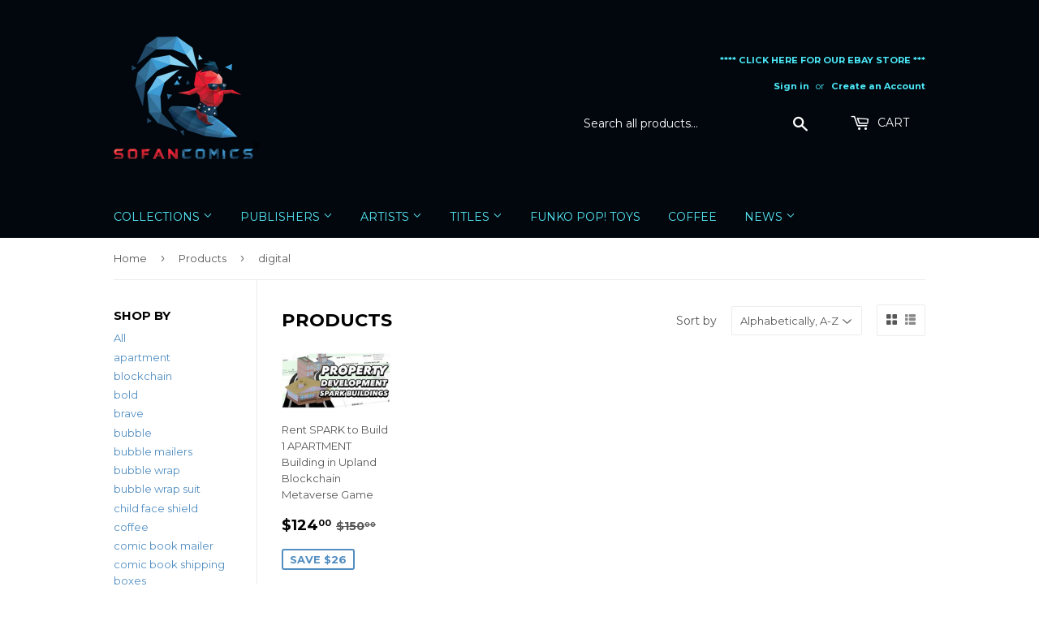

--- FILE ---
content_type: text/html; charset=utf-8
request_url: https://sofancomics.com/collections/all/digital
body_size: 21460
content:
<!DOCTYPE HTML> 
<!--[if lt IE 7]><html class="no-js lt-ie9 lt-ie8 lt-ie7" lang="en"> <![endif]-->
<!--[if IE 7]><html class="no-js lt-ie9 lt-ie8" lang="en"> <![endif]-->
<!--[if IE 8]><html class="no-js lt-ie9" lang="en"> <![endif]-->
<!--[if IE 9 ]><html class="ie9 no-js"> <![endif]-->
<!--[if (gt IE 9)|!(IE)]><!--> <html class="no-touch no-js"> <!--<![endif]-->
<head>
  
<!-- OwnerIQ Analytics tag -->
<!-- SoFanComics 2020 - SoFanComics Analytic -->
<script type="text/javascript">
window._oiqq = window._oiqq || [];
_oiqq.push(['oiq_addPageLifecycle', '5s8f']);
_oiqq.push(['oiq_doTag']);
(function() {
var oiq = document.createElement('script'); oiq.type = 'text/javascript'; oiq.async = true;
oiq.src = 'https://px.owneriq.net/stas/s/ezvh7d.js';
var s = document.getElementsByTagName('script')[0]; s.parentNode.insertBefore(oiq, s);
})();
</script>
<!-- End OwnerIQ tag -->  
  
  <!-- Google Tag Manager -->
<script>(function(w,d,s,l,i){w[l]=w[l]||[];w[l].push({'gtm.start':
new Date().getTime(),event:'gtm.js'});var f=d.getElementsByTagName(s)[0],
j=d.createElement(s),dl=l!='dataLayer'?'&l='+l:'';j.async=true;j.src=
'https://www.googletagmanager.com/gtm.js?id='+i+dl;f.parentNode.insertBefore(j,f);
})(window,document,'script','dataLayer','GTM-5B2GNSQ');</script>
<!-- End Google Tag Manager -->

  <script>window._epn = {campaign:5338559650};</script>
<script src="https://epnt.ebay.com/static/epn-smart-tools.js"></script>
  
  
  
<!-- Global site tag (gtag.js) - AdWords: 993411548 -->
<script async src="https://www.googletagmanager.com/gtag/js?id=AW-993411548"></script>
<script>
  window.dataLayer = window.dataLayer || [];
  function gtag(){dataLayer.push(arguments);}
  gtag('js', new Date());

  gtag('config', 'AW-993411548');
</script>

<script>
  gtag('event', 'page_view', {
    'send_to': 'AW-993411548',
    'value': 'replace with value',
    'items': [{
      'id': 'replace with value',
      'google_business_vertical': 'retail'
    }]
  });
</script>
  
  
  
 <meta name="msvalidate.01" content="C4E3B53303C53B6CA19A0E1ED026F1B0" />

<!-- Facebook Pixel Code -->
<script>
  !function(f,b,e,v,n,t,s)
  {if(f.fbq)return;n=f.fbq=function(){n.callMethod?
  n.callMethod.apply(n,arguments):n.queue.push(arguments)};
  if(!f._fbq)f._fbq=n;n.push=n;n.loaded=!0;n.version='2.0';
  n.queue=[];t=b.createElement(e);t.async=!0;
  t.src=v;s=b.getElementsByTagName(e)[0];
  s.parentNode.insertBefore(t,s)}(window, document,'script',
  'https://connect.facebook.net/en_US/fbevents.js');
  fbq('init', '2159366691029359');
  fbq('track', 'PageView');
</script>
<noscript><img height="1" width="1" style="display:none"
  src="https://www.facebook.com/tr?id=2159366691029359&ev=PageView&noscript=1"
/></noscript>
<!-- End Facebook Pixel Code --> 
  
  

<!-- Snap Pixel Code -->
<script type='text/javascript'>
(function(e,t,n){if(e.snaptr)return;var a=e.snaptr=function()
{a.handleRequest?a.handleRequest.apply(a,arguments):a.queue.push(arguments)};
a.queue=[];var s='script';r=t.createElement(s);r.async=!0;
r.src=n;var u=t.getElementsByTagName(s)[0];
u.parentNode.insertBefore(r,u);})(window,document,
'https://sc-static.net/scevent.min.js');

snaptr('init', '51311d28-066c-4a92-876c-a52d7e2fd302', {
'user_email': '__INSERT_USER_EMAIL__'
});

snaptr('track', 'PAGE_VIEW');

</script>
<!-- End Snap Pixel Code -->
  
  
  
<html>
	<head>
		<meta name="msvalidate.01" content="10A068523B1A06BB1527BEBCCEC882AB" />
		<title> NM+ Variant Comic Books | Cavewoman | Anime | CGC | SOFAN Comics </title>
	<link href="https://monorail-edge.shopifysvc.com" rel="dns-prefetch">
<script>(function(){if ("sendBeacon" in navigator && "performance" in window) {try {var session_token_from_headers = performance.getEntriesByType('navigation')[0].serverTiming.find(x => x.name == '_s').description;} catch {var session_token_from_headers = undefined;}var session_cookie_matches = document.cookie.match(/_shopify_s=([^;]*)/);var session_token_from_cookie = session_cookie_matches && session_cookie_matches.length === 2 ? session_cookie_matches[1] : "";var session_token = session_token_from_headers || session_token_from_cookie || "";function handle_abandonment_event(e) {var entries = performance.getEntries().filter(function(entry) {return /monorail-edge.shopifysvc.com/.test(entry.name);});if (!window.abandonment_tracked && entries.length === 0) {window.abandonment_tracked = true;var currentMs = Date.now();var navigation_start = performance.timing.navigationStart;var payload = {shop_id: 528646196,url: window.location.href,navigation_start,duration: currentMs - navigation_start,session_token,page_type: "collection"};window.navigator.sendBeacon("https://monorail-edge.shopifysvc.com/v1/produce", JSON.stringify({schema_id: "online_store_buyer_site_abandonment/1.1",payload: payload,metadata: {event_created_at_ms: currentMs,event_sent_at_ms: currentMs}}));}}window.addEventListener('pagehide', handle_abandonment_event);}}());</script>
<script id="web-pixels-manager-setup">(function e(e,d,r,n,o){if(void 0===o&&(o={}),!Boolean(null===(a=null===(i=window.Shopify)||void 0===i?void 0:i.analytics)||void 0===a?void 0:a.replayQueue)){var i,a;window.Shopify=window.Shopify||{};var t=window.Shopify;t.analytics=t.analytics||{};var s=t.analytics;s.replayQueue=[],s.publish=function(e,d,r){return s.replayQueue.push([e,d,r]),!0};try{self.performance.mark("wpm:start")}catch(e){}var l=function(){var e={modern:/Edge?\/(1{2}[4-9]|1[2-9]\d|[2-9]\d{2}|\d{4,})\.\d+(\.\d+|)|Firefox\/(1{2}[4-9]|1[2-9]\d|[2-9]\d{2}|\d{4,})\.\d+(\.\d+|)|Chrom(ium|e)\/(9{2}|\d{3,})\.\d+(\.\d+|)|(Maci|X1{2}).+ Version\/(15\.\d+|(1[6-9]|[2-9]\d|\d{3,})\.\d+)([,.]\d+|)( \(\w+\)|)( Mobile\/\w+|) Safari\/|Chrome.+OPR\/(9{2}|\d{3,})\.\d+\.\d+|(CPU[ +]OS|iPhone[ +]OS|CPU[ +]iPhone|CPU IPhone OS|CPU iPad OS)[ +]+(15[._]\d+|(1[6-9]|[2-9]\d|\d{3,})[._]\d+)([._]\d+|)|Android:?[ /-](13[3-9]|1[4-9]\d|[2-9]\d{2}|\d{4,})(\.\d+|)(\.\d+|)|Android.+Firefox\/(13[5-9]|1[4-9]\d|[2-9]\d{2}|\d{4,})\.\d+(\.\d+|)|Android.+Chrom(ium|e)\/(13[3-9]|1[4-9]\d|[2-9]\d{2}|\d{4,})\.\d+(\.\d+|)|SamsungBrowser\/([2-9]\d|\d{3,})\.\d+/,legacy:/Edge?\/(1[6-9]|[2-9]\d|\d{3,})\.\d+(\.\d+|)|Firefox\/(5[4-9]|[6-9]\d|\d{3,})\.\d+(\.\d+|)|Chrom(ium|e)\/(5[1-9]|[6-9]\d|\d{3,})\.\d+(\.\d+|)([\d.]+$|.*Safari\/(?![\d.]+ Edge\/[\d.]+$))|(Maci|X1{2}).+ Version\/(10\.\d+|(1[1-9]|[2-9]\d|\d{3,})\.\d+)([,.]\d+|)( \(\w+\)|)( Mobile\/\w+|) Safari\/|Chrome.+OPR\/(3[89]|[4-9]\d|\d{3,})\.\d+\.\d+|(CPU[ +]OS|iPhone[ +]OS|CPU[ +]iPhone|CPU IPhone OS|CPU iPad OS)[ +]+(10[._]\d+|(1[1-9]|[2-9]\d|\d{3,})[._]\d+)([._]\d+|)|Android:?[ /-](13[3-9]|1[4-9]\d|[2-9]\d{2}|\d{4,})(\.\d+|)(\.\d+|)|Mobile Safari.+OPR\/([89]\d|\d{3,})\.\d+\.\d+|Android.+Firefox\/(13[5-9]|1[4-9]\d|[2-9]\d{2}|\d{4,})\.\d+(\.\d+|)|Android.+Chrom(ium|e)\/(13[3-9]|1[4-9]\d|[2-9]\d{2}|\d{4,})\.\d+(\.\d+|)|Android.+(UC? ?Browser|UCWEB|U3)[ /]?(15\.([5-9]|\d{2,})|(1[6-9]|[2-9]\d|\d{3,})\.\d+)\.\d+|SamsungBrowser\/(5\.\d+|([6-9]|\d{2,})\.\d+)|Android.+MQ{2}Browser\/(14(\.(9|\d{2,})|)|(1[5-9]|[2-9]\d|\d{3,})(\.\d+|))(\.\d+|)|K[Aa][Ii]OS\/(3\.\d+|([4-9]|\d{2,})\.\d+)(\.\d+|)/},d=e.modern,r=e.legacy,n=navigator.userAgent;return n.match(d)?"modern":n.match(r)?"legacy":"unknown"}(),u="modern"===l?"modern":"legacy",c=(null!=n?n:{modern:"",legacy:""})[u],f=function(e){return[e.baseUrl,"/wpm","/b",e.hashVersion,"modern"===e.buildTarget?"m":"l",".js"].join("")}({baseUrl:d,hashVersion:r,buildTarget:u}),m=function(e){var d=e.version,r=e.bundleTarget,n=e.surface,o=e.pageUrl,i=e.monorailEndpoint;return{emit:function(e){var a=e.status,t=e.errorMsg,s=(new Date).getTime(),l=JSON.stringify({metadata:{event_sent_at_ms:s},events:[{schema_id:"web_pixels_manager_load/3.1",payload:{version:d,bundle_target:r,page_url:o,status:a,surface:n,error_msg:t},metadata:{event_created_at_ms:s}}]});if(!i)return console&&console.warn&&console.warn("[Web Pixels Manager] No Monorail endpoint provided, skipping logging."),!1;try{return self.navigator.sendBeacon.bind(self.navigator)(i,l)}catch(e){}var u=new XMLHttpRequest;try{return u.open("POST",i,!0),u.setRequestHeader("Content-Type","text/plain"),u.send(l),!0}catch(e){return console&&console.warn&&console.warn("[Web Pixels Manager] Got an unhandled error while logging to Monorail."),!1}}}}({version:r,bundleTarget:l,surface:e.surface,pageUrl:self.location.href,monorailEndpoint:e.monorailEndpoint});try{o.browserTarget=l,function(e){var d=e.src,r=e.async,n=void 0===r||r,o=e.onload,i=e.onerror,a=e.sri,t=e.scriptDataAttributes,s=void 0===t?{}:t,l=document.createElement("script"),u=document.querySelector("head"),c=document.querySelector("body");if(l.async=n,l.src=d,a&&(l.integrity=a,l.crossOrigin="anonymous"),s)for(var f in s)if(Object.prototype.hasOwnProperty.call(s,f))try{l.dataset[f]=s[f]}catch(e){}if(o&&l.addEventListener("load",o),i&&l.addEventListener("error",i),u)u.appendChild(l);else{if(!c)throw new Error("Did not find a head or body element to append the script");c.appendChild(l)}}({src:f,async:!0,onload:function(){if(!function(){var e,d;return Boolean(null===(d=null===(e=window.Shopify)||void 0===e?void 0:e.analytics)||void 0===d?void 0:d.initialized)}()){var d=window.webPixelsManager.init(e)||void 0;if(d){var r=window.Shopify.analytics;r.replayQueue.forEach((function(e){var r=e[0],n=e[1],o=e[2];d.publishCustomEvent(r,n,o)})),r.replayQueue=[],r.publish=d.publishCustomEvent,r.visitor=d.visitor,r.initialized=!0}}},onerror:function(){return m.emit({status:"failed",errorMsg:"".concat(f," has failed to load")})},sri:function(e){var d=/^sha384-[A-Za-z0-9+/=]+$/;return"string"==typeof e&&d.test(e)}(c)?c:"",scriptDataAttributes:o}),m.emit({status:"loading"})}catch(e){m.emit({status:"failed",errorMsg:(null==e?void 0:e.message)||"Unknown error"})}}})({shopId: 528646196,storefrontBaseUrl: "https://sofancomics.com",extensionsBaseUrl: "https://extensions.shopifycdn.com/cdn/shopifycloud/web-pixels-manager",monorailEndpoint: "https://monorail-edge.shopifysvc.com/unstable/produce_batch",surface: "storefront-renderer",enabledBetaFlags: ["2dca8a86"],webPixelsConfigList: [{"id":"59244762","eventPayloadVersion":"v1","runtimeContext":"LAX","scriptVersion":"1","type":"CUSTOM","privacyPurposes":["MARKETING"],"name":"Meta pixel (migrated)"},{"id":"77168858","eventPayloadVersion":"v1","runtimeContext":"LAX","scriptVersion":"1","type":"CUSTOM","privacyPurposes":["ANALYTICS"],"name":"Google Analytics tag (migrated)"},{"id":"shopify-app-pixel","configuration":"{}","eventPayloadVersion":"v1","runtimeContext":"STRICT","scriptVersion":"0450","apiClientId":"shopify-pixel","type":"APP","privacyPurposes":["ANALYTICS","MARKETING"]},{"id":"shopify-custom-pixel","eventPayloadVersion":"v1","runtimeContext":"LAX","scriptVersion":"0450","apiClientId":"shopify-pixel","type":"CUSTOM","privacyPurposes":["ANALYTICS","MARKETING"]}],isMerchantRequest: false,initData: {"shop":{"name":"SOFAN LLC","paymentSettings":{"currencyCode":"USD"},"myshopifyDomain":"sofan-comics.myshopify.com","countryCode":"US","storefrontUrl":"https:\/\/sofancomics.com"},"customer":null,"cart":null,"checkout":null,"productVariants":[],"purchasingCompany":null},},"https://sofancomics.com/cdn","1d2a099fw23dfb22ep557258f5m7a2edbae",{"modern":"","legacy":""},{"shopId":"528646196","storefrontBaseUrl":"https:\/\/sofancomics.com","extensionBaseUrl":"https:\/\/extensions.shopifycdn.com\/cdn\/shopifycloud\/web-pixels-manager","surface":"storefront-renderer","enabledBetaFlags":"[\"2dca8a86\"]","isMerchantRequest":"false","hashVersion":"1d2a099fw23dfb22ep557258f5m7a2edbae","publish":"custom","events":"[[\"page_viewed\",{}],[\"collection_viewed\",{\"collection\":{\"id\":\"\",\"title\":\"Products\",\"productVariants\":[{\"price\":{\"amount\":124.0,\"currencyCode\":\"USD\"},\"product\":{\"title\":\"Rent SPARK to Build 1 APARTMENT Building in Upland Blockchain Metaverse Game\",\"vendor\":\"SOFAN\",\"id\":\"7793017192666\",\"untranslatedTitle\":\"Rent SPARK to Build 1 APARTMENT Building in Upland Blockchain Metaverse Game\",\"url\":\"\/products\/rent-spark-to-build-1-apartment-building-in-upland-blockchain-metaverse-game\",\"type\":\"UPLAND\"},\"id\":\"43284300562650\",\"image\":{\"src\":\"\/\/sofancomics.com\/cdn\/shop\/products\/spark2_a305b921-b53f-465d-aef3-a944a30bcee0.jpg?v=1664135310\"},\"sku\":\"UPLAND4\",\"title\":\"Default Title\",\"untranslatedTitle\":\"Default Title\"}]}}]]"});</script><script>
  window.ShopifyAnalytics = window.ShopifyAnalytics || {};
  window.ShopifyAnalytics.meta = window.ShopifyAnalytics.meta || {};
  window.ShopifyAnalytics.meta.currency = 'USD';
  var meta = {"products":[{"id":7793017192666,"gid":"gid:\/\/shopify\/Product\/7793017192666","vendor":"SOFAN","type":"UPLAND","handle":"rent-spark-to-build-1-apartment-building-in-upland-blockchain-metaverse-game","variants":[{"id":43284300562650,"price":12400,"name":"Rent SPARK to Build 1 APARTMENT Building in Upland Blockchain Metaverse Game","public_title":null,"sku":"UPLAND4"}],"remote":false}],"page":{"pageType":"collection","requestId":"9c04c319-37d0-4d7e-ab6d-eb5de7e5d4aa-1769822177"}};
  for (var attr in meta) {
    window.ShopifyAnalytics.meta[attr] = meta[attr];
  }
</script>
<script class="analytics">
  (function () {
    var customDocumentWrite = function(content) {
      var jquery = null;

      if (window.jQuery) {
        jquery = window.jQuery;
      } else if (window.Checkout && window.Checkout.$) {
        jquery = window.Checkout.$;
      }

      if (jquery) {
        jquery('body').append(content);
      }
    };

    var hasLoggedConversion = function(token) {
      if (token) {
        return document.cookie.indexOf('loggedConversion=' + token) !== -1;
      }
      return false;
    }

    var setCookieIfConversion = function(token) {
      if (token) {
        var twoMonthsFromNow = new Date(Date.now());
        twoMonthsFromNow.setMonth(twoMonthsFromNow.getMonth() + 2);

        document.cookie = 'loggedConversion=' + token + '; expires=' + twoMonthsFromNow;
      }
    }

    var trekkie = window.ShopifyAnalytics.lib = window.trekkie = window.trekkie || [];
    if (trekkie.integrations) {
      return;
    }
    trekkie.methods = [
      'identify',
      'page',
      'ready',
      'track',
      'trackForm',
      'trackLink'
    ];
    trekkie.factory = function(method) {
      return function() {
        var args = Array.prototype.slice.call(arguments);
        args.unshift(method);
        trekkie.push(args);
        return trekkie;
      };
    };
    for (var i = 0; i < trekkie.methods.length; i++) {
      var key = trekkie.methods[i];
      trekkie[key] = trekkie.factory(key);
    }
    trekkie.load = function(config) {
      trekkie.config = config || {};
      trekkie.config.initialDocumentCookie = document.cookie;
      var first = document.getElementsByTagName('script')[0];
      var script = document.createElement('script');
      script.type = 'text/javascript';
      script.onerror = function(e) {
        var scriptFallback = document.createElement('script');
        scriptFallback.type = 'text/javascript';
        scriptFallback.onerror = function(error) {
                var Monorail = {
      produce: function produce(monorailDomain, schemaId, payload) {
        var currentMs = new Date().getTime();
        var event = {
          schema_id: schemaId,
          payload: payload,
          metadata: {
            event_created_at_ms: currentMs,
            event_sent_at_ms: currentMs
          }
        };
        return Monorail.sendRequest("https://" + monorailDomain + "/v1/produce", JSON.stringify(event));
      },
      sendRequest: function sendRequest(endpointUrl, payload) {
        // Try the sendBeacon API
        if (window && window.navigator && typeof window.navigator.sendBeacon === 'function' && typeof window.Blob === 'function' && !Monorail.isIos12()) {
          var blobData = new window.Blob([payload], {
            type: 'text/plain'
          });

          if (window.navigator.sendBeacon(endpointUrl, blobData)) {
            return true;
          } // sendBeacon was not successful

        } // XHR beacon

        var xhr = new XMLHttpRequest();

        try {
          xhr.open('POST', endpointUrl);
          xhr.setRequestHeader('Content-Type', 'text/plain');
          xhr.send(payload);
        } catch (e) {
          console.log(e);
        }

        return false;
      },
      isIos12: function isIos12() {
        return window.navigator.userAgent.lastIndexOf('iPhone; CPU iPhone OS 12_') !== -1 || window.navigator.userAgent.lastIndexOf('iPad; CPU OS 12_') !== -1;
      }
    };
    Monorail.produce('monorail-edge.shopifysvc.com',
      'trekkie_storefront_load_errors/1.1',
      {shop_id: 528646196,
      theme_id: 12465995828,
      app_name: "storefront",
      context_url: window.location.href,
      source_url: "//sofancomics.com/cdn/s/trekkie.storefront.c59ea00e0474b293ae6629561379568a2d7c4bba.min.js"});

        };
        scriptFallback.async = true;
        scriptFallback.src = '//sofancomics.com/cdn/s/trekkie.storefront.c59ea00e0474b293ae6629561379568a2d7c4bba.min.js';
        first.parentNode.insertBefore(scriptFallback, first);
      };
      script.async = true;
      script.src = '//sofancomics.com/cdn/s/trekkie.storefront.c59ea00e0474b293ae6629561379568a2d7c4bba.min.js';
      first.parentNode.insertBefore(script, first);
    };
    trekkie.load(
      {"Trekkie":{"appName":"storefront","development":false,"defaultAttributes":{"shopId":528646196,"isMerchantRequest":null,"themeId":12465995828,"themeCityHash":"14218184509360677067","contentLanguage":"en","currency":"USD","eventMetadataId":"d21d9770-abd2-41fe-a83a-3195f3a77973"},"isServerSideCookieWritingEnabled":true,"monorailRegion":"shop_domain","enabledBetaFlags":["65f19447","b5387b81"]},"Session Attribution":{},"S2S":{"facebookCapiEnabled":false,"source":"trekkie-storefront-renderer","apiClientId":580111}}
    );

    var loaded = false;
    trekkie.ready(function() {
      if (loaded) return;
      loaded = true;

      window.ShopifyAnalytics.lib = window.trekkie;

      var originalDocumentWrite = document.write;
      document.write = customDocumentWrite;
      try { window.ShopifyAnalytics.merchantGoogleAnalytics.call(this); } catch(error) {};
      document.write = originalDocumentWrite;

      window.ShopifyAnalytics.lib.page(null,{"pageType":"collection","requestId":"9c04c319-37d0-4d7e-ab6d-eb5de7e5d4aa-1769822177","shopifyEmitted":true});

      var match = window.location.pathname.match(/checkouts\/(.+)\/(thank_you|post_purchase)/)
      var token = match? match[1]: undefined;
      if (!hasLoggedConversion(token)) {
        setCookieIfConversion(token);
        window.ShopifyAnalytics.lib.track("Viewed Product Category",{"currency":"USD","category":"Collection: all","collectionName":"all","nonInteraction":true},undefined,undefined,{"shopifyEmitted":true});
      }
    });


        var eventsListenerScript = document.createElement('script');
        eventsListenerScript.async = true;
        eventsListenerScript.src = "//sofancomics.com/cdn/shopifycloud/storefront/assets/shop_events_listener-3da45d37.js";
        document.getElementsByTagName('head')[0].appendChild(eventsListenerScript);

})();</script>
  <script>
  if (!window.ga || (window.ga && typeof window.ga !== 'function')) {
    window.ga = function ga() {
      (window.ga.q = window.ga.q || []).push(arguments);
      if (window.Shopify && window.Shopify.analytics && typeof window.Shopify.analytics.publish === 'function') {
        window.Shopify.analytics.publish("ga_stub_called", {}, {sendTo: "google_osp_migration"});
      }
      console.error("Shopify's Google Analytics stub called with:", Array.from(arguments), "\nSee https://help.shopify.com/manual/promoting-marketing/pixels/pixel-migration#google for more information.");
    };
    if (window.Shopify && window.Shopify.analytics && typeof window.Shopify.analytics.publish === 'function') {
      window.Shopify.analytics.publish("ga_stub_initialized", {}, {sendTo: "google_osp_migration"});
    }
  }
</script>
<script
  defer
  src="https://sofancomics.com/cdn/shopifycloud/perf-kit/shopify-perf-kit-3.1.0.min.js"
  data-application="storefront-renderer"
  data-shop-id="528646196"
  data-render-region="gcp-us-central1"
  data-page-type="collection"
  data-theme-instance-id="12465995828"
  data-theme-name="Supply"
  data-theme-version="3.3.1"
  data-monorail-region="shop_domain"
  data-resource-timing-sampling-rate="10"
  data-shs="true"
  data-shs-beacon="true"
  data-shs-export-with-fetch="true"
  data-shs-logs-sample-rate="1"
  data-shs-beacon-endpoint="https://sofancomics.com/api/collect"
></script>
</head>
 
  
</html>    
 
<h2 class="hidden">NM+ Variant Comic Books | Amryl Cavewoman | Artgerm | Mattina | Marvel | DC | John Wick | CGC | Campbell | Sienkiewicz </h2>  
    
  <script>(function(H){H.className=H.className.replace(/\bno-js\b/,'js')})(document.documentElement)</script>
  <!-- Basic page needs ================================================== -->
  <meta charset="utf-8">
  <meta http-equiv="X-UA-Compatible" content="IE=edge,chrome=1">

  
  <link rel="shortcut icon" href="//sofancomics.com/cdn/shop/files/11_32x32.png?v=1614749628" type="image/png" />
  

  <!-- Title and description ================================================== -->
  <title>
  Products &ndash; Tagged &quot;digital&quot; &ndash; SOFAN LLC
  </title>


  

  <!-- Product meta ================================================== -->
  <!-- /snippets/social-meta-tags.liquid -->




<meta property="og:site_name" content="SOFAN LLC">
<meta property="og:url" content="https://sofancomics.com/collections/all/digital">
<meta property="og:title" content="Products">
<meta property="og:type" content="product.group">
<meta property="og:description" content="Online Comic Book Store Near Me | Bubble Wrap Rolls Mailers | anime gft stores | Star Wars | Manga Comics | Harley Quinn Joker Variants | Batman Dceased | RWBY | Spiderman | Amryl Cavewoman | Spawn | gwenpool ">

<meta property="og:image" content="http://sofancomics.com/cdn/shop/files/8_1200x1200.png?v=1614749628">
<meta property="og:image:secure_url" content="https://sofancomics.com/cdn/shop/files/8_1200x1200.png?v=1614749628">


  <meta name="twitter:site" content="@ComicsSofan">

<meta name="twitter:card" content="summary_large_image">
<meta name="twitter:title" content="Products">
<meta name="twitter:description" content="Online Comic Book Store Near Me | Bubble Wrap Rolls Mailers | anime gft stores | Star Wars | Manga Comics | Harley Quinn Joker Variants | Batman Dceased | RWBY | Spiderman | Amryl Cavewoman | Spawn | gwenpool ">


  <!-- Helpers ================================================== -->
  <link rel="canonical" href="https://sofancomics.com/collections/all/digital">
  <meta name="viewport" content="width=device-width,initial-scale=1">

  <!-- CSS ================================================== -->
  <link href="//sofancomics.com/cdn/shop/t/2/assets/theme.scss.css?v=99746184833630096461674755679" rel="stylesheet" type="text/css" media="all" />
  
  
  
  <link href="//fonts.googleapis.com/css?family=Montserrat:400,700" rel="stylesheet" type="text/css" media="all" />


  


  



  <!-- Header hook for plugins ================================================== -->
  <script>window.performance && window.performance.mark && window.performance.mark('shopify.content_for_header.start');</script><meta id="shopify-digital-wallet" name="shopify-digital-wallet" content="/528646196/digital_wallets/dialog">
<meta name="shopify-checkout-api-token" content="29e1317d1a1eae8b2aa4c6dabc5634d6">
<meta id="in-context-paypal-metadata" data-shop-id="528646196" data-venmo-supported="true" data-environment="production" data-locale="en_US" data-paypal-v4="true" data-currency="USD">
<link rel="alternate" type="application/atom+xml" title="Feed" href="/collections/all/digital.atom" />
<script async="async" src="/checkouts/internal/preloads.js?locale=en-US"></script>
<script id="shopify-features" type="application/json">{"accessToken":"29e1317d1a1eae8b2aa4c6dabc5634d6","betas":["rich-media-storefront-analytics"],"domain":"sofancomics.com","predictiveSearch":true,"shopId":528646196,"locale":"en"}</script>
<script>var Shopify = Shopify || {};
Shopify.shop = "sofan-comics.myshopify.com";
Shopify.locale = "en";
Shopify.currency = {"active":"USD","rate":"1.0"};
Shopify.country = "US";
Shopify.theme = {"name":"Supply","id":12465995828,"schema_name":"Supply","schema_version":"3.3.1","theme_store_id":679,"role":"main"};
Shopify.theme.handle = "null";
Shopify.theme.style = {"id":null,"handle":null};
Shopify.cdnHost = "sofancomics.com/cdn";
Shopify.routes = Shopify.routes || {};
Shopify.routes.root = "/";</script>
<script type="module">!function(o){(o.Shopify=o.Shopify||{}).modules=!0}(window);</script>
<script>!function(o){function n(){var o=[];function n(){o.push(Array.prototype.slice.apply(arguments))}return n.q=o,n}var t=o.Shopify=o.Shopify||{};t.loadFeatures=n(),t.autoloadFeatures=n()}(window);</script>
<script id="shop-js-analytics" type="application/json">{"pageType":"collection"}</script>
<script defer="defer" async type="module" src="//sofancomics.com/cdn/shopifycloud/shop-js/modules/v2/client.init-shop-cart-sync_BN7fPSNr.en.esm.js"></script>
<script defer="defer" async type="module" src="//sofancomics.com/cdn/shopifycloud/shop-js/modules/v2/chunk.common_Cbph3Kss.esm.js"></script>
<script defer="defer" async type="module" src="//sofancomics.com/cdn/shopifycloud/shop-js/modules/v2/chunk.modal_DKumMAJ1.esm.js"></script>
<script type="module">
  await import("//sofancomics.com/cdn/shopifycloud/shop-js/modules/v2/client.init-shop-cart-sync_BN7fPSNr.en.esm.js");
await import("//sofancomics.com/cdn/shopifycloud/shop-js/modules/v2/chunk.common_Cbph3Kss.esm.js");
await import("//sofancomics.com/cdn/shopifycloud/shop-js/modules/v2/chunk.modal_DKumMAJ1.esm.js");

  window.Shopify.SignInWithShop?.initShopCartSync?.({"fedCMEnabled":true,"windoidEnabled":true});

</script>
<script>(function() {
  var isLoaded = false;
  function asyncLoad() {
    if (isLoaded) return;
    isLoaded = true;
    var urls = ["https:\/\/intg.snapchat.com\/shopify\/shopify-scevent.js?id=51311d28-066c-4a92-876c-a52d7e2fd302\u0026shop=sofan-comics.myshopify.com"];
    for (var i = 0; i < urls.length; i++) {
      var s = document.createElement('script');
      s.type = 'text/javascript';
      s.async = true;
      s.src = urls[i];
      var x = document.getElementsByTagName('script')[0];
      x.parentNode.insertBefore(s, x);
    }
  };
  if(window.attachEvent) {
    window.attachEvent('onload', asyncLoad);
  } else {
    window.addEventListener('load', asyncLoad, false);
  }
})();</script>
<script id="__st">var __st={"a":528646196,"offset":-18000,"reqid":"9c04c319-37d0-4d7e-ab6d-eb5de7e5d4aa-1769822177","pageurl":"sofancomics.com\/collections\/all\/digital","u":"db9d121fcc9e","p":"collection"};</script>
<script>window.ShopifyPaypalV4VisibilityTracking = true;</script>
<script id="captcha-bootstrap">!function(){'use strict';const t='contact',e='account',n='new_comment',o=[[t,t],['blogs',n],['comments',n],[t,'customer']],c=[[e,'customer_login'],[e,'guest_login'],[e,'recover_customer_password'],[e,'create_customer']],r=t=>t.map((([t,e])=>`form[action*='/${t}']:not([data-nocaptcha='true']) input[name='form_type'][value='${e}']`)).join(','),a=t=>()=>t?[...document.querySelectorAll(t)].map((t=>t.form)):[];function s(){const t=[...o],e=r(t);return a(e)}const i='password',u='form_key',d=['recaptcha-v3-token','g-recaptcha-response','h-captcha-response',i],f=()=>{try{return window.sessionStorage}catch{return}},m='__shopify_v',_=t=>t.elements[u];function p(t,e,n=!1){try{const o=window.sessionStorage,c=JSON.parse(o.getItem(e)),{data:r}=function(t){const{data:e,action:n}=t;return t[m]||n?{data:e,action:n}:{data:t,action:n}}(c);for(const[e,n]of Object.entries(r))t.elements[e]&&(t.elements[e].value=n);n&&o.removeItem(e)}catch(o){console.error('form repopulation failed',{error:o})}}const l='form_type',E='cptcha';function T(t){t.dataset[E]=!0}const w=window,h=w.document,L='Shopify',v='ce_forms',y='captcha';let A=!1;((t,e)=>{const n=(g='f06e6c50-85a8-45c8-87d0-21a2b65856fe',I='https://cdn.shopify.com/shopifycloud/storefront-forms-hcaptcha/ce_storefront_forms_captcha_hcaptcha.v1.5.2.iife.js',D={infoText:'Protected by hCaptcha',privacyText:'Privacy',termsText:'Terms'},(t,e,n)=>{const o=w[L][v],c=o.bindForm;if(c)return c(t,g,e,D).then(n);var r;o.q.push([[t,g,e,D],n]),r=I,A||(h.body.append(Object.assign(h.createElement('script'),{id:'captcha-provider',async:!0,src:r})),A=!0)});var g,I,D;w[L]=w[L]||{},w[L][v]=w[L][v]||{},w[L][v].q=[],w[L][y]=w[L][y]||{},w[L][y].protect=function(t,e){n(t,void 0,e),T(t)},Object.freeze(w[L][y]),function(t,e,n,w,h,L){const[v,y,A,g]=function(t,e,n){const i=e?o:[],u=t?c:[],d=[...i,...u],f=r(d),m=r(i),_=r(d.filter((([t,e])=>n.includes(e))));return[a(f),a(m),a(_),s()]}(w,h,L),I=t=>{const e=t.target;return e instanceof HTMLFormElement?e:e&&e.form},D=t=>v().includes(t);t.addEventListener('submit',(t=>{const e=I(t);if(!e)return;const n=D(e)&&!e.dataset.hcaptchaBound&&!e.dataset.recaptchaBound,o=_(e),c=g().includes(e)&&(!o||!o.value);(n||c)&&t.preventDefault(),c&&!n&&(function(t){try{if(!f())return;!function(t){const e=f();if(!e)return;const n=_(t);if(!n)return;const o=n.value;o&&e.removeItem(o)}(t);const e=Array.from(Array(32),(()=>Math.random().toString(36)[2])).join('');!function(t,e){_(t)||t.append(Object.assign(document.createElement('input'),{type:'hidden',name:u})),t.elements[u].value=e}(t,e),function(t,e){const n=f();if(!n)return;const o=[...t.querySelectorAll(`input[type='${i}']`)].map((({name:t})=>t)),c=[...d,...o],r={};for(const[a,s]of new FormData(t).entries())c.includes(a)||(r[a]=s);n.setItem(e,JSON.stringify({[m]:1,action:t.action,data:r}))}(t,e)}catch(e){console.error('failed to persist form',e)}}(e),e.submit())}));const S=(t,e)=>{t&&!t.dataset[E]&&(n(t,e.some((e=>e===t))),T(t))};for(const o of['focusin','change'])t.addEventListener(o,(t=>{const e=I(t);D(e)&&S(e,y())}));const B=e.get('form_key'),M=e.get(l),P=B&&M;t.addEventListener('DOMContentLoaded',(()=>{const t=y();if(P)for(const e of t)e.elements[l].value===M&&p(e,B);[...new Set([...A(),...v().filter((t=>'true'===t.dataset.shopifyCaptcha))])].forEach((e=>S(e,t)))}))}(h,new URLSearchParams(w.location.search),n,t,e,['guest_login'])})(!0,!0)}();</script>
<script integrity="sha256-4kQ18oKyAcykRKYeNunJcIwy7WH5gtpwJnB7kiuLZ1E=" data-source-attribution="shopify.loadfeatures" defer="defer" src="//sofancomics.com/cdn/shopifycloud/storefront/assets/storefront/load_feature-a0a9edcb.js" crossorigin="anonymous"></script>
<script data-source-attribution="shopify.dynamic_checkout.dynamic.init">var Shopify=Shopify||{};Shopify.PaymentButton=Shopify.PaymentButton||{isStorefrontPortableWallets:!0,init:function(){window.Shopify.PaymentButton.init=function(){};var t=document.createElement("script");t.src="https://sofancomics.com/cdn/shopifycloud/portable-wallets/latest/portable-wallets.en.js",t.type="module",document.head.appendChild(t)}};
</script>
<script data-source-attribution="shopify.dynamic_checkout.buyer_consent">
  function portableWalletsHideBuyerConsent(e){var t=document.getElementById("shopify-buyer-consent"),n=document.getElementById("shopify-subscription-policy-button");t&&n&&(t.classList.add("hidden"),t.setAttribute("aria-hidden","true"),n.removeEventListener("click",e))}function portableWalletsShowBuyerConsent(e){var t=document.getElementById("shopify-buyer-consent"),n=document.getElementById("shopify-subscription-policy-button");t&&n&&(t.classList.remove("hidden"),t.removeAttribute("aria-hidden"),n.addEventListener("click",e))}window.Shopify?.PaymentButton&&(window.Shopify.PaymentButton.hideBuyerConsent=portableWalletsHideBuyerConsent,window.Shopify.PaymentButton.showBuyerConsent=portableWalletsShowBuyerConsent);
</script>
<script data-source-attribution="shopify.dynamic_checkout.cart.bootstrap">document.addEventListener("DOMContentLoaded",(function(){function t(){return document.querySelector("shopify-accelerated-checkout-cart, shopify-accelerated-checkout")}if(t())Shopify.PaymentButton.init();else{new MutationObserver((function(e,n){t()&&(Shopify.PaymentButton.init(),n.disconnect())})).observe(document.body,{childList:!0,subtree:!0})}}));
</script>
<link id="shopify-accelerated-checkout-styles" rel="stylesheet" media="screen" href="https://sofancomics.com/cdn/shopifycloud/portable-wallets/latest/accelerated-checkout-backwards-compat.css" crossorigin="anonymous">
<style id="shopify-accelerated-checkout-cart">
        #shopify-buyer-consent {
  margin-top: 1em;
  display: inline-block;
  width: 100%;
}

#shopify-buyer-consent.hidden {
  display: none;
}

#shopify-subscription-policy-button {
  background: none;
  border: none;
  padding: 0;
  text-decoration: underline;
  font-size: inherit;
  cursor: pointer;
}

#shopify-subscription-policy-button::before {
  box-shadow: none;
}

      </style>

<script>window.performance && window.performance.mark && window.performance.mark('shopify.content_for_header.end');</script>

  

<!--[if lt IE 9]>
<script src="//cdnjs.cloudflare.com/ajax/libs/html5shiv/3.7.2/html5shiv.min.js" type="text/javascript"></script>
<![endif]-->
<!--[if (lte IE 9) ]><script src="//sofancomics.com/cdn/shop/t/2/assets/match-media.min.js?v=388" type="text/javascript"></script><![endif]-->


  
  

  <script src="//sofancomics.com/cdn/shop/t/2/assets/jquery-2.2.3.min.js?v=58211863146907186831521345880" type="text/javascript"></script>

  <!--[if (gt IE 9)|!(IE)]><!--><script src="//sofancomics.com/cdn/shop/t/2/assets/lazysizes.min.js?v=8147953233334221341521345880" async="async"></script><!--<![endif]-->
  <!--[if lte IE 9]><script src="//sofancomics.com/cdn/shop/t/2/assets/lazysizes.min.js?v=8147953233334221341521345880"></script><![endif]-->

  <!--[if (gt IE 9)|!(IE)]><!--><script src="//sofancomics.com/cdn/shop/t/2/assets/vendor.js?v=23204533626406551281522890285" defer="defer"></script><!--<![endif]-->
  <!--[if lte IE 9]><script src="//sofancomics.com/cdn/shop/t/2/assets/vendor.js?v=23204533626406551281522890285"></script><![endif]-->

  <!--[if (gt IE 9)|!(IE)]><!--><script src="//sofancomics.com/cdn/shop/t/2/assets/theme.js?v=14994489607046901341546146131" defer="defer"></script><!--<![endif]-->
  <!--[if lte IE 9]><script src="//sofancomics.com/cdn/shop/t/2/assets/theme.js?v=14994489607046901341546146131"></script><![endif]-->
  
<meta name="p:domain_verify" content="1e5acbf48367c1135ecbc65e69d444ea"/>
  
  
</head>


<body id="products" class="template-collection" >

  <!-- Google Tag Manager (noscript) -->
<noscript><iframe src="https://www.googletagmanager.com/ns.html?id=GTM-5B2GNSQ"
height="0" width="0" style="display:none;visibility:hidden"></iframe></noscript>
<!-- End Google Tag Manager (noscript) -->
  
  
  <div id="shopify-section-header" class="shopify-section header-section"><header class="site-header" role="banner" data-section-id="header" data-section-type="header-section">
   
  <div class="wrapper">

    <div class="grid--full">
      <div class="grid-item large--one-half">
        
          <div class="h1 header-logo" itemscope itemtype="http://schema.org/Organization">
        
          
          

          <a href="/" itemprop="url">
            <div class="lazyload__image-wrapper no-js header-logo__image" style="max-width:180px;">
              <div style="padding-top:83.82464096749811%;">
                <img class="lazyload js"
                  data-src="//sofancomics.com/cdn/shop/files/8_{width}x.png?v=1614749628"
                  data-widths="[180, 360, 540, 720, 900, 1080, 1296, 1512, 1728, 2048]"
                  data-aspectratio="1.1929666366095582"
                  data-sizes="auto"
                  alt="SOFAN LLC"
                  style="width:180px;">
              </div>
            </div>
            <noscript>
              
              <img src="//sofancomics.com/cdn/shop/files/8_180x.png?v=1614749628"
                srcset="//sofancomics.com/cdn/shop/files/8_180x.png?v=1614749628 1x, //sofancomics.com/cdn/shop/files/8_180x@2x.png?v=1614749628 2x"
                alt="SOFAN LLC"
                itemprop="logo"
                style="max-width:180px;">
            </noscript>
          </a>
          
        
          </div>
        
      </div>

      <div class="grid-item large--one-half text-center large--text-right">
        
          <div class="site-header--text-links">
            
              
                <a href="https://www.ebay.com/usr/sofan_comics">
              

                <p>****  CLICK HERE FOR OUR EBAY STORE  ***</p>

              
                </a>
              
            

            
              <span class="site-header--meta-links medium-down--hide">
                
                  <a href="/account/login" id="customer_login_link">Sign in</a>
                  <span class="site-header--spacer">or</span>
                  <a href="/account/register" id="customer_register_link">Create an Account</a>
                
              </span>
            
          </div>

          <br class="medium-down--hide">
        

        <form action="/search" method="get" class="search-bar" role="search">
  <input type="hidden" name="type" value="product">

  <input type="search" name="q" value="" placeholder="Search all products..." aria-label="Search all products...">
  <button type="submit" class="search-bar--submit icon-fallback-text">
    <span class="icon icon-search" aria-hidden="true"></span>
    <span class="fallback-text">Search</span>
  </button>
</form>


        <a href="/cart" class="header-cart-btn cart-toggle">
          <span class="icon icon-cart"></span>
          Cart <span class="cart-count cart-badge--desktop hidden-count">0</span>
        </a>
      </div>
    </div>

  </div>
  
<script id="mcjs">!function(c,h,i,m,p){m=c.createElement(h),p=c.getElementsByTagName(h)[0],m.async=1,m.src=i,p.parentNode.insertBefore(m,p)}(document,"script","https://chimpstatic.com/mcjs-connected/js/users/d1ae9d03c7f78bc772e9fffbf/5950118562bd45c077bbe8e66.js");</script>
  
</header>

<div id="mobileNavBar">
  <div class="display-table-cell">
    <button class="menu-toggle mobileNavBar-link" aria-controls="navBar" aria-expanded="false"><span class="icon icon-hamburger" aria-hidden="true"></span>Menu</button>
  </div>
  <div class="display-table-cell">
    <a href="/cart" class="cart-toggle mobileNavBar-link">
      <span class="icon icon-cart"></span>
      Cart <span class="cart-count hidden-count">0</span>
    </a>
  </div>
</div>

<nav class="nav-bar" id="navBar" role="navigation">
  <div class="wrapper">
    <form action="/search" method="get" class="search-bar" role="search">
  <input type="hidden" name="type" value="product">

  <input type="search" name="q" value="" placeholder="Search all products..." aria-label="Search all products...">
  <button type="submit" class="search-bar--submit icon-fallback-text">
    <span class="icon icon-search" aria-hidden="true"></span>
    <span class="fallback-text">Search</span>
  </button>
</form>

    <ul class="mobile-nav" id="MobileNav">
  
  <li class="large--hide">
    <a href="/">Home</a>
  </li>
  
  
    
      
      <li 
        class="mobile-nav--has-dropdown "
        aria-haspopup="true">
        <a
          href="/collections"
          class="mobile-nav--link"
          data-meganav-type="parent"
          aria-controls="MenuParent-1"
          aria-expanded="false"
          >
            COLLECTIONS
            <span class="icon icon-arrow-down" aria-hidden="true"></span>
        </a>
        <ul
          id="MenuParent-1"
          class="mobile-nav--dropdown "
          data-meganav-dropdown>
          
            
              <li>
                <a
                  href="/collections"
                  class="mobile-nav--link"
                  data-meganav-type="child"
                  >
                    ALL COLLECTIONS
                </a>
              </li>
            
          
            
              <li>
                <a
                  href="/collections/all"
                  class="mobile-nav--link"
                  data-meganav-type="child"
                  >
                    ALL COMICS
                </a>
              </li>
            
          
            
              <li>
                <a
                  href="/collections/cgc"
                  class="mobile-nav--link"
                  data-meganav-type="child"
                  >
                    CGC GRADED COMICS
                </a>
              </li>
            
          
            
              <li>
                <a
                  href="/pages/site-map"
                  class="mobile-nav--link"
                  data-meganav-type="child"
                  >
                    SITEMAP
                </a>
              </li>
            
          
        </ul>
      </li>
    
  
    
      
      <li 
        class="mobile-nav--has-dropdown "
        aria-haspopup="true">
        <a
          href="/collections"
          class="mobile-nav--link"
          data-meganav-type="parent"
          aria-controls="MenuParent-2"
          aria-expanded="false"
          >
            PUBLISHERS
            <span class="icon icon-arrow-down" aria-hidden="true"></span>
        </a>
        <ul
          id="MenuParent-2"
          class="mobile-nav--dropdown mobile-nav--has-grandchildren"
          data-meganav-dropdown>
          
            
            
              <li
                class="mobile-nav--has-dropdown mobile-nav--has-dropdown-grandchild "
                aria-haspopup="true">
                <a
                  href="/collections/dc"
                  class="mobile-nav--link"
                  aria-controls="MenuChildren-2-1"
                  data-meganav-type="parent"
                  >
                    DC COMICS
                    <span class="icon icon-arrow-down" aria-hidden="true"></span>
                </a>
                <ul
                  id="MenuChildren-2-1"
                  class="mobile-nav--dropdown-grandchild"
                  data-meganav-dropdown>
                  
                    <li>
                      <a 
                        href="/collections/batman"
                        class="mobile-nav--link"
                        data-meganav-type="child"
                        >
                          BATMAN
                        </a>
                    </li>
                  
                </ul>
              </li>
            
          
            
            
              <li
                class="mobile-nav--has-dropdown mobile-nav--has-dropdown-grandchild "
                aria-haspopup="true">
                <a
                  href="/collections/marvel"
                  class="mobile-nav--link"
                  aria-controls="MenuChildren-2-2"
                  data-meganav-type="parent"
                  >
                    MARVEL COMICS
                    <span class="icon icon-arrow-down" aria-hidden="true"></span>
                </a>
                <ul
                  id="MenuChildren-2-2"
                  class="mobile-nav--dropdown-grandchild"
                  data-meganav-dropdown>
                  
                    <li>
                      <a 
                        href="/collections/spider-man-venom"
                        class="mobile-nav--link"
                        data-meganav-type="child"
                        >
                          Spider-Man / Venom
                        </a>
                    </li>
                  
                    <li>
                      <a 
                        href="/collections/star-wars"
                        class="mobile-nav--link"
                        data-meganav-type="child"
                        >
                          STAR WARS
                        </a>
                    </li>
                  
                    <li>
                      <a 
                        href="/collections/wolverine"
                        class="mobile-nav--link"
                        data-meganav-type="child"
                        >
                          WOLVERINE
                        </a>
                    </li>
                  
                </ul>
              </li>
            
          
            
            
              <li
                class="mobile-nav--has-dropdown mobile-nav--has-dropdown-grandchild "
                aria-haspopup="true">
                <a
                  href="/collections/cavewoman-comics"
                  class="mobile-nav--link"
                  aria-controls="MenuChildren-2-3"
                  data-meganav-type="parent"
                  >
                    AMRYL COMICS
                    <span class="icon icon-arrow-down" aria-hidden="true"></span>
                </a>
                <ul
                  id="MenuChildren-2-3"
                  class="mobile-nav--dropdown-grandchild"
                  data-meganav-dropdown>
                  
                    <li>
                      <a 
                        href="/collections/cavewoman-comics"
                        class="mobile-nav--link"
                        data-meganav-type="child"
                        >
                          CAVEWOMAN
                        </a>
                    </li>
                  
                </ul>
              </li>
            
          
            
            
              <li
                class="mobile-nav--has-dropdown mobile-nav--has-dropdown-grandchild "
                aria-haspopup="true">
                <a
                  href="/collections/image-comics"
                  class="mobile-nav--link"
                  aria-controls="MenuChildren-2-4"
                  data-meganav-type="parent"
                  >
                    IMAGE COMICS
                    <span class="icon icon-arrow-down" aria-hidden="true"></span>
                </a>
                <ul
                  id="MenuChildren-2-4"
                  class="mobile-nav--dropdown-grandchild"
                  data-meganav-dropdown>
                  
                    <li>
                      <a 
                        href="/collections/walking-dead"
                        class="mobile-nav--link"
                        data-meganav-type="child"
                        >
                          WALKING DEAD
                        </a>
                    </li>
                  
                    <li>
                      <a 
                        href="/collections/spawn-1"
                        class="mobile-nav--link"
                        data-meganav-type="child"
                        >
                          SPAWN
                        </a>
                    </li>
                  
                    <li>
                      <a 
                        href="/collections/monstress"
                        class="mobile-nav--link"
                        data-meganav-type="child"
                        >
                          MONSTRESS
                        </a>
                    </li>
                  
                </ul>
              </li>
            
          
            
            
              <li
                class="mobile-nav--has-dropdown mobile-nav--has-dropdown-grandchild "
                aria-haspopup="true">
                <a
                  href="/collections/action-lab-danger-zone"
                  class="mobile-nav--link"
                  aria-controls="MenuChildren-2-5"
                  data-meganav-type="parent"
                  >
                    ACTION LAB DANGER ZONE
                    <span class="icon icon-arrow-down" aria-hidden="true"></span>
                </a>
                <ul
                  id="MenuChildren-2-5"
                  class="mobile-nav--dropdown-grandchild"
                  data-meganav-dropdown>
                  
                    <li>
                      <a 
                        href="/collections/zombie-tramp/zombie-tramp+mendoza+celor"
                        class="mobile-nav--link"
                        data-meganav-type="child"
                        >
                          ZOMBIE TRAMP
                        </a>
                    </li>
                  
                </ul>
              </li>
            
          
            
            
              <li
                class="mobile-nav--has-dropdown mobile-nav--has-dropdown-grandchild "
                aria-haspopup="true">
                <a
                  href="/collections/zenescope"
                  class="mobile-nav--link"
                  aria-controls="MenuChildren-2-6"
                  data-meganav-type="parent"
                  >
                    ZENESCOPE COMICS
                    <span class="icon icon-arrow-down" aria-hidden="true"></span>
                </a>
                <ul
                  id="MenuChildren-2-6"
                  class="mobile-nav--dropdown-grandchild"
                  data-meganav-dropdown>
                  
                    <li>
                      <a 
                        href="/collections/grimm-fairy-tales-1"
                        class="mobile-nav--link"
                        data-meganav-type="child"
                        >
                          GRIMM GFT
                        </a>
                    </li>
                  
                </ul>
              </li>
            
          
            
              <li>
                <a
                  href="/collections/boom-studios"
                  class="mobile-nav--link"
                  data-meganav-type="child"
                  >
                    BOOM! STUDIOS
                </a>
              </li>
            
          
        </ul>
      </li>
    
  
    
      
      <li 
        class="mobile-nav--has-dropdown "
        aria-haspopup="true">
        <a
          href="/collections"
          class="mobile-nav--link"
          data-meganav-type="parent"
          aria-controls="MenuParent-3"
          aria-expanded="false"
          >
            ARTISTS
            <span class="icon icon-arrow-down" aria-hidden="true"></span>
        </a>
        <ul
          id="MenuParent-3"
          class="mobile-nav--dropdown "
          data-meganav-dropdown>
          
            
              <li>
                <a
                  href="/collections/adi-granov"
                  class="mobile-nav--link"
                  data-meganav-type="child"
                  >
                    ADI GRANOV
                </a>
              </li>
            
          
            
              <li>
                <a
                  href="/collections/andrea-sorrentino"
                  class="mobile-nav--link"
                  data-meganav-type="child"
                  >
                    ANDREA SORRENTINO
                </a>
              </li>
            
          
            
              <li>
                <a
                  href="/collections/anthony-bourdain-comic-books-hungry-ghosts"
                  class="mobile-nav--link"
                  data-meganav-type="child"
                  >
                    ANTHONY BOURDAIN
                </a>
              </li>
            
          
            
              <li>
                <a
                  href="/collections/stanley-artgerm-lau"
                  class="mobile-nav--link"
                  data-meganav-type="child"
                  >
                    ARTGERM
                </a>
              </li>
            
          
            
              <li>
                <a
                  href="/collections/bill-sienkiewicz-comic-books"
                  class="mobile-nav--link"
                  data-meganav-type="child"
                  >
                    BILL SIENKIEWICZ
                </a>
              </li>
            
          
            
              <li>
                <a
                  href="/collections/budd-root"
                  class="mobile-nav--link"
                  data-meganav-type="child"
                  >
                    BUDD ROOT
                </a>
              </li>
            
          
            
              <li>
                <a
                  href="/collections/buzz"
                  class="mobile-nav--link"
                  data-meganav-type="child"
                  >
                    BUZZ
                </a>
              </li>
            
          
            
              <li>
                <a
                  href="/collections/caitlin-yarsky"
                  class="mobile-nav--link"
                  data-meganav-type="child"
                  >
                    CAITLIN YARSKY
                </a>
              </li>
            
          
            
              <li>
                <a
                  href="/collections/clayton-crain"
                  class="mobile-nav--link"
                  data-meganav-type="child"
                  >
                    CLAYTON CRAIN
                </a>
              </li>
            
          
            
              <li>
                <a
                  href="/collections/conny-valentina"
                  class="mobile-nav--link"
                  data-meganav-type="child"
                  >
                    CONNY VALENTINA
                </a>
              </li>
            
          
            
              <li>
                <a
                  href="/collections/francesco-mattina-comic-books"
                  class="mobile-nav--link"
                  data-meganav-type="child"
                  >
                    FRANCESCO MATTINA
                </a>
              </li>
            
          
            
              <li>
                <a
                  href="/collections/frank-cho-comic-books"
                  class="mobile-nav--link"
                  data-meganav-type="child"
                  >
                    FRANK CHO
                </a>
              </li>
            
          
            
              <li>
                <a
                  href="/collections/gabriele-dellotto"
                  class="mobile-nav--link"
                  data-meganav-type="child"
                  >
                    GABRIELE DELL&#39;OTTO
                </a>
              </li>
            
          
            
              <li>
                <a
                  href="/collections/giuseppe-camuncoli"
                  class="mobile-nav--link"
                  data-meganav-type="child"
                  >
                    GIUSEPPE CAMUNCOLI
                </a>
              </li>
            
          
            
              <li>
                <a
                  href="/collections/greg-horn"
                  class="mobile-nav--link"
                  data-meganav-type="child"
                  >
                    GREG HORN
                </a>
              </li>
            
          
            
              <li>
                <a
                  href="/collections/in-hyuk-lee"
                  class="mobile-nav--link"
                  data-meganav-type="child"
                  >
                    INHYUK LEE
                </a>
              </li>
            
          
            
              <li>
                <a
                  href="/collections/j-scott-campbell-comic-books"
                  class="mobile-nav--link"
                  data-meganav-type="child"
                  >
                    J SCOTT CAMPBELL
                </a>
              </li>
            
          
            
              <li>
                <a
                  href="/collections/jay-anacleto"
                  class="mobile-nav--link"
                  data-meganav-type="child"
                  >
                    JAY ANACLETO
                </a>
              </li>
            
          
            
              <li>
                <a
                  href="/collections/jenny-frison"
                  class="mobile-nav--link"
                  data-meganav-type="child"
                  >
                    JENNY FRISON
                </a>
              </li>
            
          
            
              <li>
                <a
                  href="/collections/jim-lee"
                  class="mobile-nav--link"
                  data-meganav-type="child"
                  >
                    JIM LEE
                </a>
              </li>
            
          
            
              <li>
                <a
                  href="/collections/jock/jock"
                  class="mobile-nav--link"
                  data-meganav-type="child"
                  >
                    JOCK
                </a>
              </li>
            
          
            
              <li>
                <a
                  href="/collections/john-tyler-christopher"
                  class="mobile-nav--link"
                  data-meganav-type="child"
                  >
                    JOHN TYLER CHRISTOPHER
                </a>
              </li>
            
          
            
              <li>
                <a
                  href="/collections/joshua-middleton-comic-books"
                  class="mobile-nav--link"
                  data-meganav-type="child"
                  >
                    JOSHUA MIDDLETON
                </a>
              </li>
            
          
            
              <li>
                <a
                  href="/collections/julian-totino-tedesco"
                  class="mobile-nav--link"
                  data-meganav-type="child"
                  >
                    JULIAN TOTINO TEDESCO
                </a>
              </li>
            
          
            
              <li>
                <a
                  href="/collections/leinil-francis-yu"
                  class="mobile-nav--link"
                  data-meganav-type="child"
                  >
                    LENIL FRANCIS YU
                </a>
              </li>
            
          
            
              <li>
                <a
                  href="/collections/de-felici"
                  class="mobile-nav--link"
                  data-meganav-type="child"
                  >
                    LORENZO DE FELICI
                </a>
              </li>
            
          
            
              <li>
                <a
                  href="/collections/lucio-parrillo"
                  class="mobile-nav--link"
                  data-meganav-type="child"
                  >
                    LUCIO PARRILLO
                </a>
              </li>
            
          
            
              <li>
                <a
                  href="/collections/marco-checchetto"
                  class="mobile-nav--link"
                  data-meganav-type="child"
                  >
                    MARCO CHECCHETTO
                </a>
              </li>
            
          
            
              <li>
                <a
                  href="/collections/mark-brooks"
                  class="mobile-nav--link"
                  data-meganav-type="child"
                  >
                    MARK BROOKS
                </a>
              </li>
            
          
            
              <li>
                <a
                  href="/collections/michael-turner"
                  class="mobile-nav--link"
                  data-meganav-type="child"
                  >
                    MICHAEL TURNER
                </a>
              </li>
            
          
            
              <li>
                <a
                  href="/collections/mike-deodato"
                  class="mobile-nav--link"
                  data-meganav-type="child"
                  >
                    MIKE DEODATO
                </a>
              </li>
            
          
            
              <li>
                <a
                  href="/collections/mike-krome"
                  class="mobile-nav--link"
                  data-meganav-type="child"
                  >
                    MIKE KROME
                </a>
              </li>
            
          
            
              <li>
                <a
                  href="/collections/mikel-janin"
                  class="mobile-nav--link"
                  data-meganav-type="child"
                  >
                    MIKEL JANIN
                </a>
              </li>
            
          
            
              <li>
                <a
                  href="/collections/mirka-andolfo"
                  class="mobile-nav--link"
                  data-meganav-type="child"
                  >
                    MIRKA ANDOLFO
                </a>
              </li>
            
          
            
              <li>
                <a
                  href="/collections/monte-moore"
                  class="mobile-nav--link"
                  data-meganav-type="child"
                  >
                    MONTE MOORE
                </a>
              </li>
            
          
            
              <li>
                <a
                  href="/collections/natali-sanders"
                  class="mobile-nav--link"
                  data-meganav-type="child"
                  >
                    NATALI SANDERS
                </a>
              </li>
            
          
            
              <li>
                <a
                  href="/collections/olivier-coipel"
                  class="mobile-nav--link"
                  data-meganav-type="child"
                  >
                    OLIVIER COIPEL
                </a>
              </li>
            
          
            
              <li>
                <a
                  href="/collections/paul-pope"
                  class="mobile-nav--link"
                  data-meganav-type="child"
                  >
                    PAUL POPE
                </a>
              </li>
            
          
            
              <li>
                <a
                  href="/collections/phil-noto"
                  class="mobile-nav--link"
                  data-meganav-type="child"
                  >
                    PHIL NOTO
                </a>
              </li>
            
          
            
              <li>
                <a
                  href="/collections/rafael-albuquerque"
                  class="mobile-nav--link"
                  data-meganav-type="child"
                  >
                    RAFAEL ALBUQUERQUE
                </a>
              </li>
            
          
            
              <li>
                <a
                  href="/collections/riccardo-federici"
                  class="mobile-nav--link"
                  data-meganav-type="child"
                  >
                    RICCARDO FEDERICI
                </a>
              </li>
            
          
            
              <li>
                <a
                  href="/collections/rod-reis"
                  class="mobile-nav--link"
                  data-meganav-type="child"
                  >
                    ROD REIS
                </a>
              </li>
            
          
            
              <li>
                <a
                  href="/collections/sana-takeda"
                  class="mobile-nav--link"
                  data-meganav-type="child"
                  >
                    SANA TAKEDA
                </a>
              </li>
            
          
            
              <li>
                <a
                  href="/collections/skan-srisuwan/SKAN+SRISUWAN+SKAN-SRISUWAN"
                  class="mobile-nav--link"
                  data-meganav-type="child"
                  >
                    SKAN SRISUWAN
                </a>
              </li>
            
          
            
              <li>
                <a
                  href="/collections/stanley-artgerm-lau"
                  class="mobile-nav--link"
                  data-meganav-type="child"
                  >
                    STANLEY ARTGERM LAU
                </a>
              </li>
            
          
            
              <li>
                <a
                  href="/collections/todd-mcfarlane-comic-books"
                  class="mobile-nav--link"
                  data-meganav-type="child"
                  >
                    TODD MCFARLANE
                </a>
              </li>
            
          
            
              <li>
                <a
                  href="/collections/tyler-kirkham"
                  class="mobile-nav--link"
                  data-meganav-type="child"
                  >
                    TYLER KIRKHAM
                </a>
              </li>
            
          
            
              <li>
                <a
                  href="/collections/yasmine-putri"
                  class="mobile-nav--link"
                  data-meganav-type="child"
                  >
                    YASMINE PUTRI
                </a>
              </li>
            
          
        </ul>
      </li>
    
  
    
      
      <li 
        class="mobile-nav--has-dropdown "
        aria-haspopup="true">
        <a
          href="/collections"
          class="mobile-nav--link"
          data-meganav-type="parent"
          aria-controls="MenuParent-4"
          aria-expanded="false"
          >
            TITLES
            <span class="icon icon-arrow-down" aria-hidden="true"></span>
        </a>
        <ul
          id="MenuParent-4"
          class="mobile-nav--dropdown "
          data-meganav-dropdown>
          
            
              <li>
                <a
                  href="/collections/spider-man-venom"
                  class="mobile-nav--link"
                  data-meganav-type="child"
                  >
                    AMAZING SPIDER MAN / VENOM
                </a>
              </li>
            
          
            
              <li>
                <a
                  href="/collections/batman"
                  class="mobile-nav--link"
                  data-meganav-type="child"
                  >
                    BATMAN DARK KNIGHT
                </a>
              </li>
            
          
            
              <li>
                <a
                  href="/collections/cavewoman-comics"
                  class="mobile-nav--link"
                  data-meganav-type="child"
                  >
                    CAVEWOMAN
                </a>
              </li>
            
          
            
              <li>
                <a
                  href="/collections/dark-crystal"
                  class="mobile-nav--link"
                  data-meganav-type="child"
                  >
                    DARK CRYSTAL
                </a>
              </li>
            
          
            
              <li>
                <a
                  href="/collections/dceased"
                  class="mobile-nav--link"
                  data-meganav-type="child"
                  >
                    DCEASED
                </a>
              </li>
            
          
            
              <li>
                <a
                  href="/collections/deadpool"
                  class="mobile-nav--link"
                  data-meganav-type="child"
                  >
                    DEADPOOL
                </a>
              </li>
            
          
            
              <li>
                <a
                  href="/collections/grimm-fairy-tales-1"
                  class="mobile-nav--link"
                  data-meganav-type="child"
                  >
                    GRIMM FAIRY TALES GFT
                </a>
              </li>
            
          
            
              <li>
                <a
                  href="/collections/harley-quinn"
                  class="mobile-nav--link"
                  data-meganav-type="child"
                  >
                    HARLEY QUINN
                </a>
              </li>
            
          
            
              <li>
                <a
                  href="/collections/hulk"
                  class="mobile-nav--link"
                  data-meganav-type="child"
                  >
                    HULK / Immortal Hulk
                </a>
              </li>
            
          
            
              <li>
                <a
                  href="/collections/hungry-ghosts-comic-books"
                  class="mobile-nav--link"
                  data-meganav-type="child"
                  >
                    HUNGRY GHOSTS
                </a>
              </li>
            
          
            
              <li>
                <a
                  href="/collections/john-wick-near-mint-comics"
                  class="mobile-nav--link"
                  data-meganav-type="child"
                  >
                    JOHN WICK
                </a>
              </li>
            
          
            
              <li>
                <a
                  href="/collections/monstress"
                  class="mobile-nav--link"
                  data-meganav-type="child"
                  >
                    MONSTRESS
                </a>
              </li>
            
          
            
              <li>
                <a
                  href="/collections/spawn-1"
                  class="mobile-nav--link"
                  data-meganav-type="child"
                  >
                    SPAWN
                </a>
              </li>
            
          
            
              <li>
                <a
                  href="/collections/spider-man-venom"
                  class="mobile-nav--link"
                  data-meganav-type="child"
                  >
                    SPIDERMAN
                </a>
              </li>
            
          
            
              <li>
                <a
                  href="/collections/star-wars"
                  class="mobile-nav--link"
                  data-meganav-type="child"
                  >
                    STAR WARS
                </a>
              </li>
            
          
            
              <li>
                <a
                  href="/collections/vampirella"
                  class="mobile-nav--link"
                  data-meganav-type="child"
                  >
                    VAMPIRELLA
                </a>
              </li>
            
          
            
              <li>
                <a
                  href="/collections/venom"
                  class="mobile-nav--link"
                  data-meganav-type="child"
                  >
                    VENOM
                </a>
              </li>
            
          
            
              <li>
                <a
                  href="/collections/walking-dead"
                  class="mobile-nav--link"
                  data-meganav-type="child"
                  >
                    WALKING DEAD
                </a>
              </li>
            
          
            
              <li>
                <a
                  href="/collections/wolverine/wolverine"
                  class="mobile-nav--link"
                  data-meganav-type="child"
                  >
                    WOLVERINE
                </a>
              </li>
            
          
            
              <li>
                <a
                  href="/collections/wonder-woman"
                  class="mobile-nav--link"
                  data-meganav-type="child"
                  >
                    WONDER WOMAN
                </a>
              </li>
            
          
            
              <li>
                <a
                  href="/collections/zombie-tramp"
                  class="mobile-nav--link"
                  data-meganav-type="child"
                  >
                    ZOMBIE TRAMP
                </a>
              </li>
            
          
        </ul>
      </li>
    
  
    
      <li>
        <a
          href="/collections/funko-pop-toys"
          class="mobile-nav--link"
          data-meganav-type="child"
          >
            FUNKO POP! TOYS
        </a>
      </li>
    
  
    
      <li>
        <a
          href="/collections/coffee"
          class="mobile-nav--link"
          data-meganav-type="child"
          >
            COFFEE
        </a>
      </li>
    
  
    
      
      <li 
        class="mobile-nav--has-dropdown "
        aria-haspopup="true">
        <a
          href="/blogs/news"
          class="mobile-nav--link"
          data-meganav-type="parent"
          aria-controls="MenuParent-7"
          aria-expanded="false"
          >
            NEWS
            <span class="icon icon-arrow-down" aria-hidden="true"></span>
        </a>
        <ul
          id="MenuParent-7"
          class="mobile-nav--dropdown "
          data-meganav-dropdown>
          
            
              <li>
                <a
                  href="/blogs/comic-book-artist-profiles"
                  class="mobile-nav--link"
                  data-meganav-type="child"
                  >
                    ARTIST PROFILES
                </a>
              </li>
            
          
            
              <li>
                <a
                  href="/pages/ebay-store"
                  class="mobile-nav--link"
                  data-meganav-type="child"
                  >
                    EBAY STORE
                </a>
              </li>
            
          
            
              <li>
                <a
                  href="/blogs/news"
                  class="mobile-nav--link"
                  data-meganav-type="child"
                  >
                    LATEST NEWS
                </a>
              </li>
            
          
            
              <li>
                <a
                  href="/collections/posters-prints"
                  class="mobile-nav--link"
                  data-meganav-type="child"
                  >
                    POSTERS | PRINTS
                </a>
              </li>
            
          
            
              <li>
                <a
                  href="/collections/packaging-shipping-supplies"
                  class="mobile-nav--link"
                  data-meganav-type="child"
                  >
                    PACKAGING &amp; SHIPPING SUPPLIES
                </a>
              </li>
            
          
            
              <li>
                <a
                  href="/blogs/customer-feedback-testimonials/customer-feedback-testimonials"
                  class="mobile-nav--link"
                  data-meganav-type="child"
                  >
                    CUSTOMER FEEDBACK &amp; TESTIMONIALS
                </a>
              </li>
            
          
        </ul>
      </li>
    
  

  
    
      <li class="customer-navlink large--hide"><a href="/account/login" id="customer_login_link">Sign in</a></li>
      <li class="customer-navlink large--hide"><a href="/account/register" id="customer_register_link">Create an Account</a></li>
    
  
</ul>

    <ul class="site-nav" id="AccessibleNav">
  
  <li class="large--hide">
    <a href="/">Home</a>
  </li>
  
  
    
      
      <li 
        class="site-nav--has-dropdown "
        aria-haspopup="true">
        <a
          href="/collections"
          class="site-nav--link"
          data-meganav-type="parent"
          aria-controls="MenuParent-1"
          aria-expanded="false"
          >
            COLLECTIONS
            <span class="icon icon-arrow-down" aria-hidden="true"></span>
        </a>
        <ul
          id="MenuParent-1"
          class="site-nav--dropdown "
          data-meganav-dropdown>
          
            
              <li>
                <a
                  href="/collections"
                  class="site-nav--link"
                  data-meganav-type="child"
                  
                  tabindex="-1">
                    ALL COLLECTIONS
                </a>
              </li>
            
          
            
              <li>
                <a
                  href="/collections/all"
                  class="site-nav--link"
                  data-meganav-type="child"
                  
                  tabindex="-1">
                    ALL COMICS
                </a>
              </li>
            
          
            
              <li>
                <a
                  href="/collections/cgc"
                  class="site-nav--link"
                  data-meganav-type="child"
                  
                  tabindex="-1">
                    CGC GRADED COMICS
                </a>
              </li>
            
          
            
              <li>
                <a
                  href="/pages/site-map"
                  class="site-nav--link"
                  data-meganav-type="child"
                  
                  tabindex="-1">
                    SITEMAP
                </a>
              </li>
            
          
        </ul>
      </li>
    
  
    
      
      <li 
        class="site-nav--has-dropdown "
        aria-haspopup="true">
        <a
          href="/collections"
          class="site-nav--link"
          data-meganav-type="parent"
          aria-controls="MenuParent-2"
          aria-expanded="false"
          >
            PUBLISHERS
            <span class="icon icon-arrow-down" aria-hidden="true"></span>
        </a>
        <ul
          id="MenuParent-2"
          class="site-nav--dropdown site-nav--has-grandchildren"
          data-meganav-dropdown>
          
            
            
              <li
                class="site-nav--has-dropdown site-nav--has-dropdown-grandchild "
                aria-haspopup="true">
                <a
                  href="/collections/dc"
                  class="site-nav--link"
                  aria-controls="MenuChildren-2-1"
                  data-meganav-type="parent"
                  
                  tabindex="-1">
                    DC COMICS
                    <span class="icon icon-arrow-down" aria-hidden="true"></span>
                </a>
                <ul
                  id="MenuChildren-2-1"
                  class="site-nav--dropdown-grandchild"
                  data-meganav-dropdown>
                  
                    <li>
                      <a 
                        href="/collections/batman"
                        class="site-nav--link"
                        data-meganav-type="child"
                        
                        tabindex="-1">
                          BATMAN
                        </a>
                    </li>
                  
                </ul>
              </li>
            
          
            
            
              <li
                class="site-nav--has-dropdown site-nav--has-dropdown-grandchild "
                aria-haspopup="true">
                <a
                  href="/collections/marvel"
                  class="site-nav--link"
                  aria-controls="MenuChildren-2-2"
                  data-meganav-type="parent"
                  
                  tabindex="-1">
                    MARVEL COMICS
                    <span class="icon icon-arrow-down" aria-hidden="true"></span>
                </a>
                <ul
                  id="MenuChildren-2-2"
                  class="site-nav--dropdown-grandchild"
                  data-meganav-dropdown>
                  
                    <li>
                      <a 
                        href="/collections/spider-man-venom"
                        class="site-nav--link"
                        data-meganav-type="child"
                        
                        tabindex="-1">
                          Spider-Man / Venom
                        </a>
                    </li>
                  
                    <li>
                      <a 
                        href="/collections/star-wars"
                        class="site-nav--link"
                        data-meganav-type="child"
                        
                        tabindex="-1">
                          STAR WARS
                        </a>
                    </li>
                  
                    <li>
                      <a 
                        href="/collections/wolverine"
                        class="site-nav--link"
                        data-meganav-type="child"
                        
                        tabindex="-1">
                          WOLVERINE
                        </a>
                    </li>
                  
                </ul>
              </li>
            
          
            
            
              <li
                class="site-nav--has-dropdown site-nav--has-dropdown-grandchild "
                aria-haspopup="true">
                <a
                  href="/collections/cavewoman-comics"
                  class="site-nav--link"
                  aria-controls="MenuChildren-2-3"
                  data-meganav-type="parent"
                  
                  tabindex="-1">
                    AMRYL COMICS
                    <span class="icon icon-arrow-down" aria-hidden="true"></span>
                </a>
                <ul
                  id="MenuChildren-2-3"
                  class="site-nav--dropdown-grandchild"
                  data-meganav-dropdown>
                  
                    <li>
                      <a 
                        href="/collections/cavewoman-comics"
                        class="site-nav--link"
                        data-meganav-type="child"
                        
                        tabindex="-1">
                          CAVEWOMAN
                        </a>
                    </li>
                  
                </ul>
              </li>
            
          
            
            
              <li
                class="site-nav--has-dropdown site-nav--has-dropdown-grandchild "
                aria-haspopup="true">
                <a
                  href="/collections/image-comics"
                  class="site-nav--link"
                  aria-controls="MenuChildren-2-4"
                  data-meganav-type="parent"
                  
                  tabindex="-1">
                    IMAGE COMICS
                    <span class="icon icon-arrow-down" aria-hidden="true"></span>
                </a>
                <ul
                  id="MenuChildren-2-4"
                  class="site-nav--dropdown-grandchild"
                  data-meganav-dropdown>
                  
                    <li>
                      <a 
                        href="/collections/walking-dead"
                        class="site-nav--link"
                        data-meganav-type="child"
                        
                        tabindex="-1">
                          WALKING DEAD
                        </a>
                    </li>
                  
                    <li>
                      <a 
                        href="/collections/spawn-1"
                        class="site-nav--link"
                        data-meganav-type="child"
                        
                        tabindex="-1">
                          SPAWN
                        </a>
                    </li>
                  
                    <li>
                      <a 
                        href="/collections/monstress"
                        class="site-nav--link"
                        data-meganav-type="child"
                        
                        tabindex="-1">
                          MONSTRESS
                        </a>
                    </li>
                  
                </ul>
              </li>
            
          
            
            
              <li
                class="site-nav--has-dropdown site-nav--has-dropdown-grandchild "
                aria-haspopup="true">
                <a
                  href="/collections/action-lab-danger-zone"
                  class="site-nav--link"
                  aria-controls="MenuChildren-2-5"
                  data-meganav-type="parent"
                  
                  tabindex="-1">
                    ACTION LAB DANGER ZONE
                    <span class="icon icon-arrow-down" aria-hidden="true"></span>
                </a>
                <ul
                  id="MenuChildren-2-5"
                  class="site-nav--dropdown-grandchild"
                  data-meganav-dropdown>
                  
                    <li>
                      <a 
                        href="/collections/zombie-tramp/zombie-tramp+mendoza+celor"
                        class="site-nav--link"
                        data-meganav-type="child"
                        
                        tabindex="-1">
                          ZOMBIE TRAMP
                        </a>
                    </li>
                  
                </ul>
              </li>
            
          
            
            
              <li
                class="site-nav--has-dropdown site-nav--has-dropdown-grandchild "
                aria-haspopup="true">
                <a
                  href="/collections/zenescope"
                  class="site-nav--link"
                  aria-controls="MenuChildren-2-6"
                  data-meganav-type="parent"
                  
                  tabindex="-1">
                    ZENESCOPE COMICS
                    <span class="icon icon-arrow-down" aria-hidden="true"></span>
                </a>
                <ul
                  id="MenuChildren-2-6"
                  class="site-nav--dropdown-grandchild"
                  data-meganav-dropdown>
                  
                    <li>
                      <a 
                        href="/collections/grimm-fairy-tales-1"
                        class="site-nav--link"
                        data-meganav-type="child"
                        
                        tabindex="-1">
                          GRIMM GFT
                        </a>
                    </li>
                  
                </ul>
              </li>
            
          
            
              <li>
                <a
                  href="/collections/boom-studios"
                  class="site-nav--link"
                  data-meganav-type="child"
                  
                  tabindex="-1">
                    BOOM! STUDIOS
                </a>
              </li>
            
          
        </ul>
      </li>
    
  
    
      
      <li 
        class="site-nav--has-dropdown "
        aria-haspopup="true">
        <a
          href="/collections"
          class="site-nav--link"
          data-meganav-type="parent"
          aria-controls="MenuParent-3"
          aria-expanded="false"
          >
            ARTISTS
            <span class="icon icon-arrow-down" aria-hidden="true"></span>
        </a>
        <ul
          id="MenuParent-3"
          class="site-nav--dropdown "
          data-meganav-dropdown>
          
            
              <li>
                <a
                  href="/collections/adi-granov"
                  class="site-nav--link"
                  data-meganav-type="child"
                  
                  tabindex="-1">
                    ADI GRANOV
                </a>
              </li>
            
          
            
              <li>
                <a
                  href="/collections/andrea-sorrentino"
                  class="site-nav--link"
                  data-meganav-type="child"
                  
                  tabindex="-1">
                    ANDREA SORRENTINO
                </a>
              </li>
            
          
            
              <li>
                <a
                  href="/collections/anthony-bourdain-comic-books-hungry-ghosts"
                  class="site-nav--link"
                  data-meganav-type="child"
                  
                  tabindex="-1">
                    ANTHONY BOURDAIN
                </a>
              </li>
            
          
            
              <li>
                <a
                  href="/collections/stanley-artgerm-lau"
                  class="site-nav--link"
                  data-meganav-type="child"
                  
                  tabindex="-1">
                    ARTGERM
                </a>
              </li>
            
          
            
              <li>
                <a
                  href="/collections/bill-sienkiewicz-comic-books"
                  class="site-nav--link"
                  data-meganav-type="child"
                  
                  tabindex="-1">
                    BILL SIENKIEWICZ
                </a>
              </li>
            
          
            
              <li>
                <a
                  href="/collections/budd-root"
                  class="site-nav--link"
                  data-meganav-type="child"
                  
                  tabindex="-1">
                    BUDD ROOT
                </a>
              </li>
            
          
            
              <li>
                <a
                  href="/collections/buzz"
                  class="site-nav--link"
                  data-meganav-type="child"
                  
                  tabindex="-1">
                    BUZZ
                </a>
              </li>
            
          
            
              <li>
                <a
                  href="/collections/caitlin-yarsky"
                  class="site-nav--link"
                  data-meganav-type="child"
                  
                  tabindex="-1">
                    CAITLIN YARSKY
                </a>
              </li>
            
          
            
              <li>
                <a
                  href="/collections/clayton-crain"
                  class="site-nav--link"
                  data-meganav-type="child"
                  
                  tabindex="-1">
                    CLAYTON CRAIN
                </a>
              </li>
            
          
            
              <li>
                <a
                  href="/collections/conny-valentina"
                  class="site-nav--link"
                  data-meganav-type="child"
                  
                  tabindex="-1">
                    CONNY VALENTINA
                </a>
              </li>
            
          
            
              <li>
                <a
                  href="/collections/francesco-mattina-comic-books"
                  class="site-nav--link"
                  data-meganav-type="child"
                  
                  tabindex="-1">
                    FRANCESCO MATTINA
                </a>
              </li>
            
          
            
              <li>
                <a
                  href="/collections/frank-cho-comic-books"
                  class="site-nav--link"
                  data-meganav-type="child"
                  
                  tabindex="-1">
                    FRANK CHO
                </a>
              </li>
            
          
            
              <li>
                <a
                  href="/collections/gabriele-dellotto"
                  class="site-nav--link"
                  data-meganav-type="child"
                  
                  tabindex="-1">
                    GABRIELE DELL&#39;OTTO
                </a>
              </li>
            
          
            
              <li>
                <a
                  href="/collections/giuseppe-camuncoli"
                  class="site-nav--link"
                  data-meganav-type="child"
                  
                  tabindex="-1">
                    GIUSEPPE CAMUNCOLI
                </a>
              </li>
            
          
            
              <li>
                <a
                  href="/collections/greg-horn"
                  class="site-nav--link"
                  data-meganav-type="child"
                  
                  tabindex="-1">
                    GREG HORN
                </a>
              </li>
            
          
            
              <li>
                <a
                  href="/collections/in-hyuk-lee"
                  class="site-nav--link"
                  data-meganav-type="child"
                  
                  tabindex="-1">
                    INHYUK LEE
                </a>
              </li>
            
          
            
              <li>
                <a
                  href="/collections/j-scott-campbell-comic-books"
                  class="site-nav--link"
                  data-meganav-type="child"
                  
                  tabindex="-1">
                    J SCOTT CAMPBELL
                </a>
              </li>
            
          
            
              <li>
                <a
                  href="/collections/jay-anacleto"
                  class="site-nav--link"
                  data-meganav-type="child"
                  
                  tabindex="-1">
                    JAY ANACLETO
                </a>
              </li>
            
          
            
              <li>
                <a
                  href="/collections/jenny-frison"
                  class="site-nav--link"
                  data-meganav-type="child"
                  
                  tabindex="-1">
                    JENNY FRISON
                </a>
              </li>
            
          
            
              <li>
                <a
                  href="/collections/jim-lee"
                  class="site-nav--link"
                  data-meganav-type="child"
                  
                  tabindex="-1">
                    JIM LEE
                </a>
              </li>
            
          
            
              <li>
                <a
                  href="/collections/jock/jock"
                  class="site-nav--link"
                  data-meganav-type="child"
                  
                  tabindex="-1">
                    JOCK
                </a>
              </li>
            
          
            
              <li>
                <a
                  href="/collections/john-tyler-christopher"
                  class="site-nav--link"
                  data-meganav-type="child"
                  
                  tabindex="-1">
                    JOHN TYLER CHRISTOPHER
                </a>
              </li>
            
          
            
              <li>
                <a
                  href="/collections/joshua-middleton-comic-books"
                  class="site-nav--link"
                  data-meganav-type="child"
                  
                  tabindex="-1">
                    JOSHUA MIDDLETON
                </a>
              </li>
            
          
            
              <li>
                <a
                  href="/collections/julian-totino-tedesco"
                  class="site-nav--link"
                  data-meganav-type="child"
                  
                  tabindex="-1">
                    JULIAN TOTINO TEDESCO
                </a>
              </li>
            
          
            
              <li>
                <a
                  href="/collections/leinil-francis-yu"
                  class="site-nav--link"
                  data-meganav-type="child"
                  
                  tabindex="-1">
                    LENIL FRANCIS YU
                </a>
              </li>
            
          
            
              <li>
                <a
                  href="/collections/de-felici"
                  class="site-nav--link"
                  data-meganav-type="child"
                  
                  tabindex="-1">
                    LORENZO DE FELICI
                </a>
              </li>
            
          
            
              <li>
                <a
                  href="/collections/lucio-parrillo"
                  class="site-nav--link"
                  data-meganav-type="child"
                  
                  tabindex="-1">
                    LUCIO PARRILLO
                </a>
              </li>
            
          
            
              <li>
                <a
                  href="/collections/marco-checchetto"
                  class="site-nav--link"
                  data-meganav-type="child"
                  
                  tabindex="-1">
                    MARCO CHECCHETTO
                </a>
              </li>
            
          
            
              <li>
                <a
                  href="/collections/mark-brooks"
                  class="site-nav--link"
                  data-meganav-type="child"
                  
                  tabindex="-1">
                    MARK BROOKS
                </a>
              </li>
            
          
            
              <li>
                <a
                  href="/collections/michael-turner"
                  class="site-nav--link"
                  data-meganav-type="child"
                  
                  tabindex="-1">
                    MICHAEL TURNER
                </a>
              </li>
            
          
            
              <li>
                <a
                  href="/collections/mike-deodato"
                  class="site-nav--link"
                  data-meganav-type="child"
                  
                  tabindex="-1">
                    MIKE DEODATO
                </a>
              </li>
            
          
            
              <li>
                <a
                  href="/collections/mike-krome"
                  class="site-nav--link"
                  data-meganav-type="child"
                  
                  tabindex="-1">
                    MIKE KROME
                </a>
              </li>
            
          
            
              <li>
                <a
                  href="/collections/mikel-janin"
                  class="site-nav--link"
                  data-meganav-type="child"
                  
                  tabindex="-1">
                    MIKEL JANIN
                </a>
              </li>
            
          
            
              <li>
                <a
                  href="/collections/mirka-andolfo"
                  class="site-nav--link"
                  data-meganav-type="child"
                  
                  tabindex="-1">
                    MIRKA ANDOLFO
                </a>
              </li>
            
          
            
              <li>
                <a
                  href="/collections/monte-moore"
                  class="site-nav--link"
                  data-meganav-type="child"
                  
                  tabindex="-1">
                    MONTE MOORE
                </a>
              </li>
            
          
            
              <li>
                <a
                  href="/collections/natali-sanders"
                  class="site-nav--link"
                  data-meganav-type="child"
                  
                  tabindex="-1">
                    NATALI SANDERS
                </a>
              </li>
            
          
            
              <li>
                <a
                  href="/collections/olivier-coipel"
                  class="site-nav--link"
                  data-meganav-type="child"
                  
                  tabindex="-1">
                    OLIVIER COIPEL
                </a>
              </li>
            
          
            
              <li>
                <a
                  href="/collections/paul-pope"
                  class="site-nav--link"
                  data-meganav-type="child"
                  
                  tabindex="-1">
                    PAUL POPE
                </a>
              </li>
            
          
            
              <li>
                <a
                  href="/collections/phil-noto"
                  class="site-nav--link"
                  data-meganav-type="child"
                  
                  tabindex="-1">
                    PHIL NOTO
                </a>
              </li>
            
          
            
              <li>
                <a
                  href="/collections/rafael-albuquerque"
                  class="site-nav--link"
                  data-meganav-type="child"
                  
                  tabindex="-1">
                    RAFAEL ALBUQUERQUE
                </a>
              </li>
            
          
            
              <li>
                <a
                  href="/collections/riccardo-federici"
                  class="site-nav--link"
                  data-meganav-type="child"
                  
                  tabindex="-1">
                    RICCARDO FEDERICI
                </a>
              </li>
            
          
            
              <li>
                <a
                  href="/collections/rod-reis"
                  class="site-nav--link"
                  data-meganav-type="child"
                  
                  tabindex="-1">
                    ROD REIS
                </a>
              </li>
            
          
            
              <li>
                <a
                  href="/collections/sana-takeda"
                  class="site-nav--link"
                  data-meganav-type="child"
                  
                  tabindex="-1">
                    SANA TAKEDA
                </a>
              </li>
            
          
            
              <li>
                <a
                  href="/collections/skan-srisuwan/SKAN+SRISUWAN+SKAN-SRISUWAN"
                  class="site-nav--link"
                  data-meganav-type="child"
                  
                  tabindex="-1">
                    SKAN SRISUWAN
                </a>
              </li>
            
          
            
              <li>
                <a
                  href="/collections/stanley-artgerm-lau"
                  class="site-nav--link"
                  data-meganav-type="child"
                  
                  tabindex="-1">
                    STANLEY ARTGERM LAU
                </a>
              </li>
            
          
            
              <li>
                <a
                  href="/collections/todd-mcfarlane-comic-books"
                  class="site-nav--link"
                  data-meganav-type="child"
                  
                  tabindex="-1">
                    TODD MCFARLANE
                </a>
              </li>
            
          
            
              <li>
                <a
                  href="/collections/tyler-kirkham"
                  class="site-nav--link"
                  data-meganav-type="child"
                  
                  tabindex="-1">
                    TYLER KIRKHAM
                </a>
              </li>
            
          
            
              <li>
                <a
                  href="/collections/yasmine-putri"
                  class="site-nav--link"
                  data-meganav-type="child"
                  
                  tabindex="-1">
                    YASMINE PUTRI
                </a>
              </li>
            
          
        </ul>
      </li>
    
  
    
      
      <li 
        class="site-nav--has-dropdown "
        aria-haspopup="true">
        <a
          href="/collections"
          class="site-nav--link"
          data-meganav-type="parent"
          aria-controls="MenuParent-4"
          aria-expanded="false"
          >
            TITLES
            <span class="icon icon-arrow-down" aria-hidden="true"></span>
        </a>
        <ul
          id="MenuParent-4"
          class="site-nav--dropdown "
          data-meganav-dropdown>
          
            
              <li>
                <a
                  href="/collections/spider-man-venom"
                  class="site-nav--link"
                  data-meganav-type="child"
                  
                  tabindex="-1">
                    AMAZING SPIDER MAN / VENOM
                </a>
              </li>
            
          
            
              <li>
                <a
                  href="/collections/batman"
                  class="site-nav--link"
                  data-meganav-type="child"
                  
                  tabindex="-1">
                    BATMAN DARK KNIGHT
                </a>
              </li>
            
          
            
              <li>
                <a
                  href="/collections/cavewoman-comics"
                  class="site-nav--link"
                  data-meganav-type="child"
                  
                  tabindex="-1">
                    CAVEWOMAN
                </a>
              </li>
            
          
            
              <li>
                <a
                  href="/collections/dark-crystal"
                  class="site-nav--link"
                  data-meganav-type="child"
                  
                  tabindex="-1">
                    DARK CRYSTAL
                </a>
              </li>
            
          
            
              <li>
                <a
                  href="/collections/dceased"
                  class="site-nav--link"
                  data-meganav-type="child"
                  
                  tabindex="-1">
                    DCEASED
                </a>
              </li>
            
          
            
              <li>
                <a
                  href="/collections/deadpool"
                  class="site-nav--link"
                  data-meganav-type="child"
                  
                  tabindex="-1">
                    DEADPOOL
                </a>
              </li>
            
          
            
              <li>
                <a
                  href="/collections/grimm-fairy-tales-1"
                  class="site-nav--link"
                  data-meganav-type="child"
                  
                  tabindex="-1">
                    GRIMM FAIRY TALES GFT
                </a>
              </li>
            
          
            
              <li>
                <a
                  href="/collections/harley-quinn"
                  class="site-nav--link"
                  data-meganav-type="child"
                  
                  tabindex="-1">
                    HARLEY QUINN
                </a>
              </li>
            
          
            
              <li>
                <a
                  href="/collections/hulk"
                  class="site-nav--link"
                  data-meganav-type="child"
                  
                  tabindex="-1">
                    HULK / Immortal Hulk
                </a>
              </li>
            
          
            
              <li>
                <a
                  href="/collections/hungry-ghosts-comic-books"
                  class="site-nav--link"
                  data-meganav-type="child"
                  
                  tabindex="-1">
                    HUNGRY GHOSTS
                </a>
              </li>
            
          
            
              <li>
                <a
                  href="/collections/john-wick-near-mint-comics"
                  class="site-nav--link"
                  data-meganav-type="child"
                  
                  tabindex="-1">
                    JOHN WICK
                </a>
              </li>
            
          
            
              <li>
                <a
                  href="/collections/monstress"
                  class="site-nav--link"
                  data-meganav-type="child"
                  
                  tabindex="-1">
                    MONSTRESS
                </a>
              </li>
            
          
            
              <li>
                <a
                  href="/collections/spawn-1"
                  class="site-nav--link"
                  data-meganav-type="child"
                  
                  tabindex="-1">
                    SPAWN
                </a>
              </li>
            
          
            
              <li>
                <a
                  href="/collections/spider-man-venom"
                  class="site-nav--link"
                  data-meganav-type="child"
                  
                  tabindex="-1">
                    SPIDERMAN
                </a>
              </li>
            
          
            
              <li>
                <a
                  href="/collections/star-wars"
                  class="site-nav--link"
                  data-meganav-type="child"
                  
                  tabindex="-1">
                    STAR WARS
                </a>
              </li>
            
          
            
              <li>
                <a
                  href="/collections/vampirella"
                  class="site-nav--link"
                  data-meganav-type="child"
                  
                  tabindex="-1">
                    VAMPIRELLA
                </a>
              </li>
            
          
            
              <li>
                <a
                  href="/collections/venom"
                  class="site-nav--link"
                  data-meganav-type="child"
                  
                  tabindex="-1">
                    VENOM
                </a>
              </li>
            
          
            
              <li>
                <a
                  href="/collections/walking-dead"
                  class="site-nav--link"
                  data-meganav-type="child"
                  
                  tabindex="-1">
                    WALKING DEAD
                </a>
              </li>
            
          
            
              <li>
                <a
                  href="/collections/wolverine/wolverine"
                  class="site-nav--link"
                  data-meganav-type="child"
                  
                  tabindex="-1">
                    WOLVERINE
                </a>
              </li>
            
          
            
              <li>
                <a
                  href="/collections/wonder-woman"
                  class="site-nav--link"
                  data-meganav-type="child"
                  
                  tabindex="-1">
                    WONDER WOMAN
                </a>
              </li>
            
          
            
              <li>
                <a
                  href="/collections/zombie-tramp"
                  class="site-nav--link"
                  data-meganav-type="child"
                  
                  tabindex="-1">
                    ZOMBIE TRAMP
                </a>
              </li>
            
          
        </ul>
      </li>
    
  
    
      <li>
        <a
          href="/collections/funko-pop-toys"
          class="site-nav--link"
          data-meganav-type="child"
          >
            FUNKO POP! TOYS
        </a>
      </li>
    
  
    
      <li>
        <a
          href="/collections/coffee"
          class="site-nav--link"
          data-meganav-type="child"
          >
            COFFEE
        </a>
      </li>
    
  
    
      
      <li 
        class="site-nav--has-dropdown "
        aria-haspopup="true">
        <a
          href="/blogs/news"
          class="site-nav--link"
          data-meganav-type="parent"
          aria-controls="MenuParent-7"
          aria-expanded="false"
          >
            NEWS
            <span class="icon icon-arrow-down" aria-hidden="true"></span>
        </a>
        <ul
          id="MenuParent-7"
          class="site-nav--dropdown "
          data-meganav-dropdown>
          
            
              <li>
                <a
                  href="/blogs/comic-book-artist-profiles"
                  class="site-nav--link"
                  data-meganav-type="child"
                  
                  tabindex="-1">
                    ARTIST PROFILES
                </a>
              </li>
            
          
            
              <li>
                <a
                  href="/pages/ebay-store"
                  class="site-nav--link"
                  data-meganav-type="child"
                  
                  tabindex="-1">
                    EBAY STORE
                </a>
              </li>
            
          
            
              <li>
                <a
                  href="/blogs/news"
                  class="site-nav--link"
                  data-meganav-type="child"
                  
                  tabindex="-1">
                    LATEST NEWS
                </a>
              </li>
            
          
            
              <li>
                <a
                  href="/collections/posters-prints"
                  class="site-nav--link"
                  data-meganav-type="child"
                  
                  tabindex="-1">
                    POSTERS | PRINTS
                </a>
              </li>
            
          
            
              <li>
                <a
                  href="/collections/packaging-shipping-supplies"
                  class="site-nav--link"
                  data-meganav-type="child"
                  
                  tabindex="-1">
                    PACKAGING &amp; SHIPPING SUPPLIES
                </a>
              </li>
            
          
            
              <li>
                <a
                  href="/blogs/customer-feedback-testimonials/customer-feedback-testimonials"
                  class="site-nav--link"
                  data-meganav-type="child"
                  
                  tabindex="-1">
                    CUSTOMER FEEDBACK &amp; TESTIMONIALS
                </a>
              </li>
            
          
        </ul>
      </li>
    
  

  
    
      <li class="customer-navlink large--hide"><a href="/account/login" id="customer_login_link">Sign in</a></li>
      <li class="customer-navlink large--hide"><a href="/account/register" id="customer_register_link">Create an Account</a></li>
    
  
</ul>
  </div>
</nav>



</div>

  <main class="wrapper main-content" role="main">

    

<div id="shopify-section-collection-template" class="shopify-section collection-template-section">








<nav class="breadcrumb" role="navigation" aria-label="breadcrumbs">
  <a href="/" title="Back to the frontpage">Home</a>

  

    <span class="divider" aria-hidden="true">&rsaquo;</span>

    

      
      <a href="/collections/all" title="">Products</a>

      <span class="divider" aria-hidden="true">&rsaquo;</span>

      

        
        
        

        
        <span>
          digital
        </span>
        

        

      

    

  
</nav>






<div class="grid grid-border">

  
  <aside class="sidebar grid-item large--one-fifth collection-filters" id="collectionFilters">
    


  <h2 class="h3">Shop By</h2>
  

    
    <ul>
      
        <li class="active-filter">
          
          
            <a href="/collections/all">
              All
              
            </a>

          
          
        </li>
      

      
      
        
        
        

        
          
            <li><a href="/collections/all/apartment" title="Show products matching tag apartment">apartment</a></li>
          
        
      
        
        
        

        
          
            <li><a href="/collections/all/blockchain" title="Show products matching tag blockchain">blockchain</a></li>
          
        
      
        
        
        

        
          
            <li><a href="/collections/all/bold" title="Show products matching tag bold">bold</a></li>
          
        
      
        
        
        

        
          
            <li><a href="/collections/all/brave" title="Show products matching tag brave">brave</a></li>
          
        
      
        
        
        

        
          
            <li><a href="/collections/all/bubble" title="Show products matching tag bubble">bubble</a></li>
          
        
      
        
        
        

        
          
            <li><a href="/collections/all/bubble-mailers" title="Show products matching tag bubble mailers">bubble mailers</a></li>
          
        
      
        
        
        

        
          
            <li><a href="/collections/all/bubble-wrap" title="Show products matching tag bubble wrap">bubble wrap</a></li>
          
        
      
        
        
        

        
          
            <li><a href="/collections/all/bubble-wrap-suit" title="Show products matching tag bubble wrap suit">bubble wrap suit</a></li>
          
        
      
        
        
        

        
          
            <li><a href="/collections/all/child-face-shield" title="Show products matching tag child face shield">child face shield</a></li>
          
        
      
        
        
        

        
          
            <li><a href="/collections/all/coffee" title="Show products matching tag coffee">coffee</a></li>
          
        
      
        
        
        

        
          
            <li><a href="/collections/all/comic-book-mailer" title="Show products matching tag comic book mailer">comic book mailer</a></li>
          
        
      
        
        
        

        
          
            <li><a href="/collections/all/comic-book-shipping-boxes" title="Show products matching tag comic book shipping boxes">comic book shipping boxes</a></li>
          
        
      
        
        
        

        
          
            <li><a href="/collections/all/command" title="Show products matching tag command">command</a></li>
          
        
      
        
        
        

        
          
            <li><a href="/collections/all/courage" title="Show products matching tag courage">courage</a></li>
          
        
      
        
        
        

        
          
            <li><a href="/collections/all/crytpo" title="Show products matching tag crytpo">crytpo</a></li>
          
        
      
        
        
        

        
          
            <li><a href="/collections/all/decaf" title="Show products matching tag decaf">decaf</a></li>
          
        
      
        
        
        

        
          
            <li class="active-filter">digital</li>
          
        
      
        
        
        

        
          
            <li><a href="/collections/all/discount" title="Show products matching tag discount">discount</a></li>
          
        
      
        
        
        

        
          
            <li><a href="/collections/all/earth-works" title="Show products matching tag earth works">earth works</a></li>
          
        
      
        
        
        

        
          
            <li><a href="/collections/all/eos" title="Show products matching tag eos">eos</a></li>
          
        
      
        
        
        

        
          
            <li><a href="/collections/all/expresso" title="Show products matching tag expresso">expresso</a></li>
          
        
      
        
        
        

        
          
            <li><a href="/collections/all/face-shield" title="Show products matching tag face shield">face shield</a></li>
          
        
      
        
        
        

        
          
            <li><a href="/collections/all/featured" title="Show products matching tag featured">featured</a></li>
          
        
      
        
        
        

        
          
            <li><a href="/collections/all/fetch" title="Show products matching tag fetch">fetch</a></li>
          
        
      
        
        
        

        
          
            <li><a href="/collections/all/foam-wrap" title="Show products matching tag Foam Wrap">Foam Wrap</a></li>
          
        
      
        
        
        

        
          
            <li><a href="/collections/all/gemini" title="Show products matching tag gemini">gemini</a></li>
          
        
      
        
        
        

        
          
            <li><a href="/collections/all/magazine-mailer" title="Show products matching tag magazine mailer">magazine mailer</a></li>
          
        
      
        
        
        

        
          
            <li><a href="/collections/all/magazine-shipping-box" title="Show products matching tag magazine shipping box">magazine shipping box</a></li>
          
        
      
        
        
        

        
          
            <li><a href="/collections/all/mailer" title="Show products matching tag mailer">mailer</a></li>
          
        
      
        
        
        

        
          
            <li><a href="/collections/all/mazevo" title="Show products matching tag mazevo">mazevo</a></li>
          
        
      
        
        
        

        
          
            <li><a href="/collections/all/metaverse" title="Show products matching tag metaverse">metaverse</a></li>
          
        
      
        
        
        

        
          
            <li><a href="/collections/all/mt-whitney" title="Show products matching tag Mt Whitney">Mt Whitney</a></li>
          
        
      
        
        
        

        
          
            <li><a href="/collections/all/ppe" title="Show products matching tag ppe">ppe</a></li>
          
        
      
        
        
        

        
          
            <li><a href="/collections/all/record-mailer" title="Show products matching tag record mailer">record mailer</a></li>
          
        
      
        
        
        

        
          
            <li><a href="/collections/all/roll" title="Show products matching tag roll">roll</a></li>
          
        
      
        
        
        

        
          
            <li><a href="/collections/all/services" title="Show products matching tag services">services</a></li>
          
        
      
        
        
        

        
          
            <li><a href="/collections/all/strength" title="Show products matching tag strength">strength</a></li>
          
        
      
        
        
        

        
          
            <li><a href="/collections/all/upland" title="Show products matching tag upland">upland</a></li>
          
        
      
        
        
        

        
          
            <li><a href="/collections/all/virtual" title="Show products matching tag virtual">virtual</a></li>
          
        
      
        
        
        

        
          
            <li><a href="/collections/all/vision" title="Show products matching tag vision">vision</a></li>
          
        
      
        
        
        

        
          
            <li><a href="/collections/all/wholesale" title="Show products matching tag wholesale">wholesale</a></li>
          
        
      

    </ul>

  


  </aside>
  

  <div class="grid-item large--four-fifths grid-border--left">

    
    
    <header class="section-header">
      <h1 class="section-header--title section-header--left h1">Products</h1>
      <div class="section-header--right">
        <div class="form-horizontal">
  <label for="sortBy" class="small--hide">Sort by</label>
  <select name="sortBy" id="sortBy">
    <option value="manual">Featured</option>
    <option value="best-selling">Best Selling</option>
    <option value="title-ascending">Alphabetically, A-Z</option>
    <option value="title-descending">Alphabetically, Z-A</option>
    <option value="price-ascending">Price, low to high</option>
    <option value="price-descending">Price, high to low</option>
    <option value="created-descending">Date, new to old</option>
    <option value="created-ascending">Date, old to new</option>
  </select>
</div>

<script>
  Shopify.queryParams = {};
  if (location.search.length) {
    for (var aKeyValue, i = 0, aCouples = location.search.substr(1).split('&'); i < aCouples.length; i++) {
      aKeyValue = aCouples[i].split('=');
      if (aKeyValue.length > 1) {
        Shopify.queryParams[decodeURIComponent(aKeyValue[0])] = decodeURIComponent(aKeyValue[1]);
      }
    }
  }

  $(function() {
    $('#sortBy')
      // select the current sort order
      .val('title-ascending')
      .bind('change', function() {
        Shopify.queryParams.sort_by = jQuery(this).val();
        location.search = jQuery.param(Shopify.queryParams).replace(/\+/g, '%20');
      }
    );
  });
</script>

        

<div class="collection-view">
  <a title="Grid view" class="change-view collection-view--active" data-view="grid">
    <span class="icon icon-collection-view-grid"></span>
  </a>
  <a title="List view" class="change-view" data-view="list">
    <span class="icon icon-collection-view-list"></span>
  </a>
</div>

<script>
  function replaceUrlParam(url, paramName, paramValue) {
    var pattern = new RegExp('('+paramName+'=).*?(&|$)'),
        newUrl = url.replace(pattern,'$1' + paramValue + '$2');
    if ( newUrl == url ) {
      newUrl = newUrl + (newUrl.indexOf('?')>0 ? '&' : '?') + paramName + '=' + paramValue;
    }
    return newUrl;
  }

  $(function() {
    $('.change-view').on('click', function() {
      var view = $(this).data('view'),
          url = document.URL,
          hasParams = url.indexOf('?') > -1;

      if (hasParams) {
        window.location = replaceUrlParam(url, 'view', view);
      } else {
        window.location = url + '?view=' + view;
      }
    });
  });
</script>

        <button id="toggleFilters" class="btn btn--small right toggle-filters">Filters</button>

      </div>
    </header>
    

    <div class="grid-uniform">
    

      
        
        











<div class="grid-item small--one-half medium--one-fifth large--one-fifth on-sale">

  <a href="/collections/all/products/rent-spark-to-build-1-apartment-building-in-upland-blockchain-metaverse-game" class="product-grid-item">
    <div class="product-grid-image">
      <div class="product-grid-image--centered">
        

        
<div class="lazyload__image-wrapper no-js" style="max-width: 195px">
            <div style="padding-top:52.09003215434084%;">
              <img
                class="lazyload no-js"
                data-src="//sofancomics.com/cdn/shop/products/spark2_a305b921-b53f-465d-aef3-a944a30bcee0_{width}x.jpg?v=1664135310"
                data-widths="[125, 180, 360, 540, 720, 900, 1080, 1296, 1512, 1728, 2048]"
                data-aspectratio="1.9197530864197532"
                data-sizes="auto"
                alt="Rent SPARK to Build 1 APARTMENT Building in Upland Blockchain Metaverse Game"
                >
            </div>
          </div>
          <noscript>
           <img src="//sofancomics.com/cdn/shop/products/spark2_a305b921-b53f-465d-aef3-a944a30bcee0_580x.jpg?v=1664135310"
             srcset="//sofancomics.com/cdn/shop/products/spark2_a305b921-b53f-465d-aef3-a944a30bcee0_580x.jpg?v=1664135310 1x, //sofancomics.com/cdn/shop/products/spark2_a305b921-b53f-465d-aef3-a944a30bcee0_580x@2x.jpg?v=1664135310 2x"
             alt="Rent SPARK to Build 1 APARTMENT Building in Upland Blockchain Metaverse Game" style="opacity:1;">
         </noscript>

        
      </div>
    </div>

    <p>Rent SPARK to Build 1 APARTMENT Building in Upland Blockchain Metaverse Game</p>

    <div class="product-item--price">
      <span class="h1 medium--left">
        
          <span class="visually-hidden">Sale price</span>
        
        





<small aria-hidden="true">$124<sup>00</sup></small>
<span class="visually-hidden">$124.00</span>

        
          <small>
            <s>
              <span class="visually-hidden">Regular price</span>
              





<small aria-hidden="true">$150<sup>00</sup></small>
<span class="visually-hidden">$150.00</span>

            </s>
          </small>
        
      </span>

      
        <span class="sale-tag medium--right">
          
          
          





Save $26



        </span>
      
    </div>

    
  </a>

</div>


      

    </div>

  </div>

  

</div>





</div>



  </main>

  <div id="shopify-section-footer" class="shopify-section footer-section">


  
<center><a target="_blank" href="https://shareasale.com/r.cfm?b=1540427&amp;u=1881110&amp;m=97080&amp;urllink=&amp;afftrack="><img src="https://static.shareasale.com/image/97080/728x90_E1.jpg" border="0" /></a>  
 
 
<center><div id="amzn-assoc-ad-b76c1cb4-bfb5-4401-9c24-71dc9cb9dee2"></div><script async src="//z-na.amazon-adsystem.com/widgets/onejs?MarketPlace=US&adInstanceId=b76c1cb4-bfb5-4401-9c24-71dc9cb9dee2"></script>

  
  
<footer class="site-footer small--text-center" role="contentinfo">
  <div class="wrapper">

    <div class="grid">

    

      


    <div class="grid-item small--one-whole one-quarter">
      
        <h3>Quick links</h3>
      

      
        <ul>
          
            <li><a href="/search">SEARCH</a></li>
          
            <li><a href="https://sofancomics.com/pages/site-map">SITE MAP</a></li>
          
            <li><a href="/collections">COLLECTIONS</a></li>
          
            <li><a href="https://cdn.shopify.com/s/files/1/0005/2864/6196/files/Sofan_Comics_AUDIO_ad.mp3?96">RADIO COMMERICAL</a></li>
          
            <li><a href="https://www.seoclerks.com/linkin/938333">MAKE MONEY ONLINE</a></li>
          
            <li><a href="https://shrsl.com/2eraf">GEMINI II Comic BOOK MAILERS</a></li>
          
        </ul>

        
      </div>
    

      


    <div class="grid-item small--one-whole one-third">
      
        <h3>Get in touch</h3>
      

      

            
              <p>info[at]sofancomics.com</p>
<p>Rare Variant Comic Books Online</p>
<p><strong>&nbsp;<em> &nbsp;<a href="https://www.ebay.com/usr/sofan_comics" title="https://www.ebay.com/usr/sofan_comics">Click here to visit our EBAY store</a>&nbsp; &nbsp;</em></strong><em> &nbsp;</em></p>
<p><strong><a href="https://www.seoclerks.com/linkin/938333" title="https://www.seoclerks.com/linkin/938333">Grow Business with our Virtual Assistants</a></strong></p>
<p></p>
<p></p>
<p></p>
            


        
      </div>
    

      


    <div class="grid-item small--one-whole one-third">
      
        <h3>Newsletter</h3>
      

      
          <div class="form-vertical">
  <form method="post" action="/contact#contact_form" id="contact_form" accept-charset="UTF-8" class="contact-form"><input type="hidden" name="form_type" value="customer" /><input type="hidden" name="utf8" value="✓" />
    
    
      <input type="hidden" name="contact[tags]" value="newsletter">
      <div class="input-group">
        <label for="Email" class="visually-hidden">E-mail</label>
        <input type="email" value="" placeholder="Email Address" name="contact[email]" id="Email" class="input-group-field" aria-label="Email Address" autocorrect="off" autocapitalize="off">
        <span class="input-group-btn">
          <button type="submit" class="btn-secondary btn--small" name="commit" id="subscribe">Sign Up</button>
        </span>
      </div>
    
  </form>
</div>

        
      </div>
    

      


    <div class="grid-item one-whole">
      
        <h3></h3>
      

      

            
              <p>Thanks for visiting our online comic book store.</p>
<p><strong>PLEASE READ THESE TERMS CAREFULLY BEFORE USING THIS SITE. YOUR ACCESS AND/OR USE OF THIS SITE CONFIRMS YOUR UNCONDITIONAL ACCEPTANCE OF THE FOLLOWING TERMS. IF YOU DO NOT FULLY ACCEPT THESE TERMS, DO NOT USE OR ACCESS THIS SITE.</strong></p>
<p>By purchasing from SofanComics.com, you consent to the exclusive jurisdiction of the courts of New Jersey, in the state of New Jersey. All items and quantities ordered are subject to availability at the time of fulfillment, and&nbsp;SOFAN LLC reserves the right to modify or cancel any order that cannot be fulfilled.</p>
<p>All Publisher and Artist images&nbsp;on this website, as well as any trade names, brands or other distinctive signs, are the exclusive property of their legitimate owners, and all rights to said elements are reserved.&nbsp;</p>
            


        
      </div>
    

  </div>

  
  <hr class="hr--small">
  

    <div class="grid">
    
      
      <div class="grid-item one-whole text-center">
          <ul class="inline-list social-icons">
             
               <li>
                 <a class="icon-fallback-text" href="https://twitter.com/ComicsSofan" title="SOFAN LLC on Twitter">
                   <span class="icon icon-twitter" aria-hidden="true"></span>
                   <span class="fallback-text">Twitter</span>
                 </a>
               </li>
             
             
               <li>
                 <a class="icon-fallback-text" href="https://www.facebook.com/SOFANCOMICS/" title="SOFAN LLC on Facebook">
                   <span class="icon icon-facebook" aria-hidden="true"></span>
                   <span class="fallback-text">Facebook</span>
                 </a>
               </li>
             
             
               <li>
                 <a class="icon-fallback-text" href="https://www.pinterest.com/sofancomics/" title="SOFAN LLC on Pinterest">
                   <span class="icon icon-pinterest" aria-hidden="true"></span>
                   <span class="fallback-text">Pinterest</span>
                 </a>
               </li>
             
             
             
               <li>
                 <a class="icon-fallback-text" href="https://www.instagram.com/sofancomics/" title="SOFAN LLC on Instagram">
                   <span class="icon icon-instagram" aria-hidden="true"></span>
                   <span class="fallback-text">Instagram</span>
                 </a>
               </li>
             
             
             
               <li>
                 <a class="icon-fallback-text" href="https://maxlifecomicbooks.tumblr.com/" title="SOFAN LLC on Tumblr">
                   <span class="icon icon-tumblr" aria-hidden="true"></span>
                   <span class="fallback-text">Tumblr</span>
                 </a>
               </li>
             
             
               <li>
                 <a class="icon-fallback-text" href="https://www.youtube.com/playlist?list=PLVVIGrpY4cLST-NLHD1mWnGa09EPte1s_" title="SOFAN LLC on YouTube">
                   <span class="icon icon-youtube" aria-hidden="true"></span>
                   <span class="fallback-text">YouTube</span>
                 </a>
               </li>
             
             
             
           </ul>
        </div>
      
      </div>
      <hr class="hr--small">
      <div class="grid">
      <div class="grid-item large--two-fifths">
          <ul class="legal-links inline-list">
              <li>
                &copy; 2026 <a href="/" title="">SOFAN LLC</a>
              </li>
              <li>
                <a target="_blank" rel="nofollow" href="https://www.shopify.com?utm_campaign=poweredby&amp;utm_medium=shopify&amp;utm_source=onlinestore">Powered by Shopify</a>
              </li>
          </ul>
      </div>

      
        <div class="grid-item large--three-fifths large--text-right">
          
          <ul class="inline-list payment-icons">
            
              
                <li>
                  <span class="icon-fallback-text">
                    <span class="icon icon-paypal" aria-hidden="true"></span>
                    <span class="fallback-text">paypal</span>
                  </span>
                </li>
              
            
              
            
          </ul>
        </div>
      

    </div>

  </div>

</footer>

</div>

  <script>

  var moneyFormat = '${{amount}}';

  var theme = {
    strings:{
      product:{
        unavailable: "Unavailable",
        will_be_in_stock_after:"Will be in stock after [date]",
        only_left:"Only 1 left!"
      },
      navigation:{
        more_link: "More"
      },
      map:{
        addressError: "Error looking up that address",
        addressNoResults: "No results for that address",
        addressQueryLimit: "You have exceeded the Google API usage limit. Consider upgrading to a \u003ca href=\"https:\/\/developers.google.com\/maps\/premium\/usage-limits\"\u003ePremium Plan\u003c\/a\u003e.",
        authError: "There was a problem authenticating your Google Maps API Key."
      }
    },
    settings:{
      cartType: "drawer"
    }
  }
  </script>



  
  <script id="cartTemplate" type="text/template">
  
    <form action="/cart" method="post" class="cart-form" novalidate>
      <div class="ajaxifyCart--products">
        {{#items}}
        <div class="ajaxifyCart--product">
          <div class="ajaxifyCart--row" data-line="{{line}}">
            <div class="grid">
              <div class="grid-item large--two-thirds">
                <div class="grid">
                  <div class="grid-item one-quarter">
                    <a href="{{url}}" class="ajaxCart--product-image"><img src="{{img}}" alt=""></a>
                  </div>
                  <div class="grid-item three-quarters">
                    <a href="{{url}}" class="h4">{{name}}</a>
                    <p>{{variation}}</p>
                  </div>
                </div>
              </div>
              <div class="grid-item large--one-third">
                <div class="grid">
                  <div class="grid-item one-third">
                    <div class="ajaxifyCart--qty">
                      <input type="text" name="updates[]" class="ajaxifyCart--num" value="{{itemQty}}" min="0" data-line="{{line}}" aria-label="quantity" pattern="[0-9]*">
                      <span class="ajaxifyCart--qty-adjuster ajaxifyCart--add" data-line="{{line}}" data-qty="{{itemAdd}}">+</span>
                      <span class="ajaxifyCart--qty-adjuster ajaxifyCart--minus" data-line="{{line}}" data-qty="{{itemMinus}}">-</span>
                    </div>
                  </div>
                  <div class="grid-item one-third text-center">
                    <p>{{price}}</p>
                  </div>
                  <div class="grid-item one-third text-right">
                    <p>
                      <small><a href="/cart/change?line={{line}}&amp;quantity=0" class="ajaxifyCart--remove" data-line="{{line}}">Remove</a></small>
                    </p>
                  </div>
                </div>
              </div>
            </div>
          </div>
        </div>
        {{/items}}
      </div>
      <div class="ajaxifyCart--row text-right medium-down--text-center">
        <span class="h3">Subtotal {{totalPrice}}</span>
        <input type="submit" class="{{btnClass}}" name="checkout" value="Checkout">
      </div>
    </form>
  
  </script>
  <script id="drawerTemplate" type="text/template">
  
    <div id="ajaxifyDrawer" class="ajaxify-drawer">
      <div id="ajaxifyCart" class="ajaxifyCart--content {{wrapperClass}}"></div>
    </div>
    <div class="ajaxifyDrawer-caret"><span></span></div>
  
  </script>
  <script id="modalTemplate" type="text/template">
  
    <div id="ajaxifyModal" class="ajaxify-modal">
      <div id="ajaxifyCart" class="ajaxifyCart--content"></div>
    </div>
  
  </script>
  <script id="ajaxifyQty" type="text/template">
  
    <div class="ajaxifyCart--qty">
      <input type="text" class="ajaxifyCart--num" value="{{itemQty}}" data-id="{{key}}" min="0" data-line="{{line}}" aria-label="quantity" pattern="[0-9]*">
      <span class="ajaxifyCart--qty-adjuster ajaxifyCart--add" data-id="{{key}}" data-line="{{line}}" data-qty="{{itemAdd}}">+</span>
      <span class="ajaxifyCart--qty-adjuster ajaxifyCart--minus" data-id="{{key}}" data-line="{{line}}" data-qty="{{itemMinus}}">-</span>
    </div>
  
  </script>
  <script id="jsQty" type="text/template">
  
    <div class="js-qty">
      <input type="text" class="js--num" value="{{itemQty}}" min="1" data-id="{{key}}" aria-label="quantity" pattern="[0-9]*" name="{{inputName}}" id="{{inputId}}">
      <span class="js--qty-adjuster js--add" data-id="{{key}}" data-qty="{{itemAdd}}">+</span>
      <span class="js--qty-adjuster js--minus" data-id="{{key}}" data-qty="{{itemMinus}}">-</span>
    </div>
  
  </script>




    
  
<script type="text/javascript">
    amzn_assoc_ad_type = "link_enhancement_widget";
    amzn_assoc_tracking_id = "sofancomics-20";
    amzn_assoc_linkid = "eec17d031ef415da394fd0f3cc7837e4";
    amzn_assoc_placement = "";
    amzn_assoc_marketplace = "amazon";
    amzn_assoc_region = "US";
</script>
 
<script src="//ws-na.amazon-adsystem.com/widgets/q?ServiceVersion=20070822&Operation=GetScript&ID=OneJS&WS=1&MarketPlace=US"></script>  
  



<script src="https://apis.google.com/js/platform.js?onload=renderOptIn" async defer></script>

<script>
  window.renderOptIn = function() {
    window.gapi.load('surveyoptin', function() {
      window.gapi.surveyoptin.render(
        {
          // REQUIRED FIELDS
          "merchant_id": 122540337,
          "order_id": "ORDER_ID",
          "email": "CUSTOMER_EMAIL",
          "delivery_country": "COUNTRY_CODE",
          "estimated_delivery_date": "YYYY-MM-DD",

          // OPTIONAL FIELDS
          "products": [{"gtin":"GTIN1"}, {"gtin":"GTIN2"}]
        });
    });
  }
</script>


<!-- BEGIN GCR Badge Code -->  
<script>
  window.renderBadge = function() {
    var ratingBadgeContainer = document.createElement("div");
    document.body.appendChild(ratingBadgeContainer);
    window.gapi.load('ratingbadge', function() {
      window.gapi.ratingbadge.render(ratingBadgeContainer, {"merchant_id": 122540337});
    });
  }
</script>
<!-- END GCR Badge Code -->
  
<!-- Twitter universal website tag code -->
<script>
!function(e,t,n,s,u,a){e.twq||(s=e.twq=function(){s.exe?s.exe.apply(s,arguments):s.queue.push(arguments);
},s.version='1.1',s.queue=[],u=t.createElement(n),u.async=!0,u.src='//static.ads-twitter.com/uwt.js',
a=t.getElementsByTagName(n)[0],a.parentNode.insertBefore(u,a))}(window,document,'script');
// Insert Twitter Pixel ID and Standard Event data below
twq('init','o2bep');
twq('track','PageView');
</script>
<!-- End Twitter universal website tag code -->  
  
  
  
<!-- OwnerIQ Conversion tag -->
<!-- SoFanComics 2020 - SoFanComics DCT -->
<script type="text/javascript">
var _oiq_lifecycle = '4oi9'; window._oiqq = window._oiqq || [];
_oiqq.push(['oiq_addPageLifecycle', _oiq_lifecycle]);
_oiqq.push(["oiq_addCustomKVP",["brand_1","value"]]);
_oiqq.push(["oiq_addCustomKVP",["customer_id","value"]]);
_oiqq.push(["oiq_addCustomKVP",["email","value"]]);
_oiqq.push(["oiq_addCustomKVP",["gtin_1","value"]]);
_oiqq.push(["oiq_addCustomKVP",["id_1","value"]]);
_oiqq.push(["oiq_addCustomKVP",["order_id","value"]]);
_oiqq.push(["oiq_addCustomKVP",["price_1","value"]]);
_oiqq.push(["oiq_addCustomKVP",["product_type_1","value"]]);
_oiqq.push(["oiq_addCustomKVP",["quantity_1","value"]]);
_oiqq.push(["oiq_addCustomKVP",["title_1","value"]]);
_oiqq.push(["oiq_addCustomKVP",["total_cost_notax","value"]]);
_oiqq.push(["oiq_addCustomKVP",["total_quantity","value"]]);
_oiqq.push(['oiq_doTag']);
(function() {
var oiq = document.createElement('script'); oiq.type = 'text/javascript'; oiq.async = true;
oiq.src = 'https://px.owneriq.net/stas/s/ezvh7d.js';
var oiq_doctitle = 'Default Conversion - do not edit';
if (typeof document != 'undefined' && document){ if(document.title!=null && document.title!='')
{oiq_doctitle = document.title; }
}
var oiq_conv = document.createElement('script'); oiq_conv.type = 'text/javascript'; oiq_conv.async = true;
oiq_conv.src = 'https://px.owneriq.net/j?pt=ezvh7d&s='+_oiq_lifecycle+'&sConvTitle='+oiq_doctitle+'&cnv=true';
var s = document.getElementsByTagName('script')[0]; s.parentNode.insertBefore(oiq, s);
s.parentNode.insertBefore(oiq_conv, s);
})();
</script>
<!-- End OwnerIQ tag -->
  
</body>
</html>


--- FILE ---
content_type: application/javascript
request_url: https://chimpstatic.com/mcjs-connected/js/users/d1ae9d03c7f78bc772e9fffbf/5950118562bd45c077bbe8e66.js
body_size: 2921
content:
(function(){if(!window.$mcSite){$mcSite={};$mcSite.popup_form={settings:{base_url:"mc.us19.list-manage.com",list_id:"fc51856428",uuid:"d1ae9d03c7f78bc772e9fffbf"}};$mcSite.facebookPixel={settings:{pixelId:"404382597094296",enabled:"1"}};$mcSite.adwords_remarketing={settings:{google_conversion_id:"716283696",google_remarketing_only:"1",enabled:"1"}};$mcSite.attribution={settings:{url:"\/\/sofancomics.us19.list-manage.com\/track\/engagement",uid:"d1ae9d03c7f78bc772e9fffbf"}};}})();
(function () {
    if (window.$mcSite === undefined || window.$mcSite.popup_form === undefined) {
        return;
    }

    if (window.location.href.indexOf("checkout.shopify") >= 0) {
        return;
    }

    var scripts = document.getElementsByTagName("script");
    for (var i = 0; i < scripts.length; i++) {
        // look for src containing the old embed.js code and bail if it exists
        if (scripts[i].getAttribute("src") === "//s3.amazonaws.com/downloads.mailchimp.com/js/signup-forms/popup/embed.js" || scripts[i].getAttribute("src") === "//downloads.mailchimp.com/js/signup-forms/popup/embed.js") {
            return;
        }
    }

    var module = window.$mcSite.popup_form;

    if (module.installed === true) {
        return;
    }

    if (!module.settings) {
        return;
    }

    var settings = module.settings;

    if (!settings.base_url || !settings.uuid || !settings.list_id || settings.skip_install === "1") {
        return;
    }

    var script = document.createElement("script");

    script.src = "//downloads.mailchimp.com/js/signup-forms/popup/unique-methods/embed.js";
    script.type = "text/javascript";
    script.onload = function () {
        if (window.dojoRequire) {
            window.dojoRequire(["mojo/signup-forms/Loader"], function (L) { L.start({"baseUrl": settings.base_url, "uuid": settings.uuid, "lid": settings.list_id, "uniqueMethods": true}); });
        }
    };

    document.body.appendChild(script);

    window.$mcSite.popup_form.installed = true;
}());
/* eslint-disable */
(function () {
    if (!window.$mcSite.facebookPixel.settings || !!$mcSite.facebookPixel.installed || !window.$mcSite.facebookPixel.settings.enabled) {
        return;
    }

    !function(f,b,e,v,n,t,s){if(f.fbq)return;n=f.fbq=function(){n.callMethod?
        n.callMethod.apply(n,arguments):n.queue.push(arguments)};if(!f._fbq)f._fbq=n;
        n.push=n;n.loaded=!0;n.version='2.0';n.queue=[];t=b.createElement(e);t.async=!0;
        t.src=v;s=b.getElementsByTagName(e)[0];s.parentNode.insertBefore(t,s)}(window,
        document,'script','//connect.facebook.net/en_US/fbevents.js');

    fbq('init', $mcSite.facebookPixel.settings.pixelId);
    fbq('track', 'PageView');

    $mcSite.facebookPixel.installed = true;
})();
/* eslint-disable */
(function () {
    if (window.$mcSite === undefined || window.$mcSite.adwords_remarketing === undefined) {
        return;
    }

    var module = window.$mcSite.adwords_remarketing;

    if(module.installed === true) {
        return;
    }

    if (!module.settings) {
        return;
    }

    var settings = module.settings;

    if(!settings.google_conversion_id) {
        return;
    }

    if(!settings.google_remarketing_only) {
        return;
    }

    var script = document.createElement("script");
    script.src = "//www.googleadservices.com/pagead/conversion_async.js";
    script.type = "text/javascript";
    script.onload = function () {
        window.google_trackConversion({
            google_conversion_id: settings.google_conversion_id,
            google_remarketing_only: settings.google_remarketing_only
        });
    };

    document.body.appendChild(script);

    window.$mcSite.adwords_remarketing.installed = true;
})();
/** This file contains code that will record an engagement with a Mailchimp campaign. */
(function () {
    var attribution = {
        checkForEngagement: function (url, uid) {
            if (this.doNotTrackEnabled()) {
                return;
            }

            var utmCampaign = this.getQueryParam("utm_campaign");
            var utmSource = this.getQueryParam("utm_source");
            var utmMedium = this.getQueryParam("utm_medium");

            if (this.isValidCampaign(utmCampaign) && this.isValidSource(utmSource) && this.isValidMedium(utmMedium)) {
                this.postEngagement(url, uid);
            }
        },

        getQueryParam: function (name) {
            name = name.replace(/[\[]/, "\\\[").replace(/[\]]/, "\\\]");
            var regex = new RegExp("[\\?&]" + name + "=([^&#]*)");
            var results = regex.exec(location.search);

            return results === null ? null : decodeURIComponent(results[1].replace(/\+/g, " "));
        },

        doNotTrackEnabled: function () {
            // https://developer.mozilla.org/en-US/docs/Web/API/Navigator/doNotTrack
            if (navigator.doNotTrack === "1" || navigator.msDoNotTrack === "1"
                || window.doNotTrack === "1" || navigator.doNotTrack === "yes") {
                return true;
            }

            return false;
        },

        isValidCampaign: function (campaign) {
            if (!campaign) {
                return false;
            }

            var regex = new RegExp("^[a-zA-Z0-9]{10,12}$"); // unique_id for campaigns is 10, ads is 12
            return campaign.search(regex) !== -1;
        },

        isValidSource: function (utmSourceParam) {
            if (!utmSourceParam) {
                return false;
            }

            var regex = new RegExp("^mailchimp$", "i");
            return utmSourceParam.search(regex) !== -1;
        },

        isValidMedium: function (utmMediumParam) {
            if (!utmMediumParam) {
                return false;
            }

            var regex = new RegExp("^(campaign|email|page|ad)$", "i");
            return utmMediumParam.search(regex) !== -1;
        },

        createCookie: function (name, value, expirationDays) {
            var cookie_value = encodeURIComponent(value) + ";";

            // set expiration
            if (expirationDays !== null) {
                var expirationDate = new Date();
                expirationDate.setDate(expirationDate.getDate() + expirationDays);
                cookie_value += " expires=" + expirationDate.toUTCString() + ";";
            }

            cookie_value += "path=/";
            document.cookie = name + "=" + cookie_value;
        },

        readCookie: function (name) {
            var nameEQ = name + "=";
            var ca = document.cookie.split(";");

            for (var i = 0; i < ca.length; i++) {
                var c = ca[i];

                while (c.charAt(0) === " ") {
                    c = c.substring(1, c.length);
                }

                if (c.indexOf(nameEQ) === 0) {
                    return c.substring(nameEQ.length, c.length);
                }
            }

            return null;
        },

        postEngagement: function (url, uid) {
            var customer_session_id = this.readCookie("mc_customer_session_id");
            var data = {
                landing_site: window.location.href,
                u: uid,
                customer_session_id: customer_session_id
            };

            var XHR = new XMLHttpRequest();
            var urlEncodedDataPairs = [];

            var key;
            for (key in data) {
                if (data.hasOwnProperty(key)) {
                    var value = data[key] ? data[key] : "";
                    urlEncodedDataPairs.push(encodeURIComponent(key) + "=" + encodeURIComponent(value));
                }
            }

            var self = this;
            var urlEncodedData = urlEncodedDataPairs.join("&").replace(/%20/g, "+"); // replace spaces with '+'
            XHR.onreadystatechange = function () {
                if (XHR.readyState === XMLHttpRequest.DONE) {
                    var response = JSON.parse(XHR.responseText);
                    self.createCookie("mc_customer_session_id", response.customer_session_id, 30);
                }
            };

            // Set up our request
            XHR.open("POST", url, true);
            XHR.setRequestHeader("Content-Type", "application/x-www-form-urlencoded");
            XHR.send(urlEncodedData);
        }
    };

    if (window.$mcSite === undefined || window.$mcSite.attribution === undefined) {
        return;
    }

    var module = window.$mcSite.attribution;
    if (module.installed === true) {
        return;
    }

    attribution.checkForEngagement(module.settings.url, module.settings.uid);
    module.installed = true;
}());
